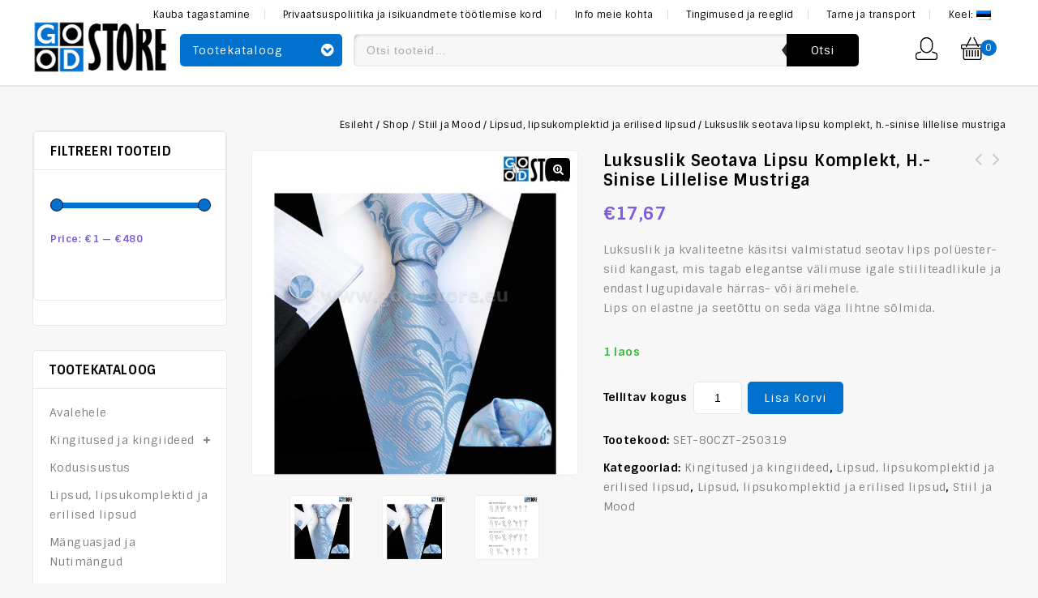

--- FILE ---
content_type: text/html; charset=UTF-8
request_url: https://goodstore.eu/shop/luksuslik-seotava-lipsu-komplekt-sinise-lillelise-mustriga/
body_size: 23288
content:

<!DOCTYPE html>
<html dir="ltr" lang="et" prefix="og: https://ogp.me/ns#">
<head>
<meta charset="UTF-8">
<meta name="viewport" content="width=device-width,initial-scale=1">
<link rel="profile" href="http://gmpg.org/xfn/11"/>
<link rel="pingback" href="https://goodstore.eu/xmlrpc.php"/>
 <title>Luksuslik seotava lipsu komplekt, h.-sinise lillelise mustriga - Lipsud, Mudelautod, Kingitused</title>
<!-- [if lt IE 9]>
		<![endif]-->

		<!-- All in One SEO 4.9.3 - aioseo.com -->
	<meta name="description" content="Luksuslik ja kvaliteetne käsitsi valmistatud seotav lips polüester-siid kangast, mis tagab elegantse välimuse igale stiiliteadlikule ja endast lugupidavale härras- või ärimehele.Lips on elastne ja seetõttu on seda väga lihtne sõlmida." />
	<meta name="robots" content="max-image-preview:large" />
	<link rel="canonical" href="https://goodstore.eu/shop/luksuslik-seotava-lipsu-komplekt-sinise-lillelise-mustriga/" />
	<meta name="generator" content="All in One SEO (AIOSEO) 4.9.3" />
		<meta property="og:locale" content="et_EE" />
		<meta property="og:site_name" content="Lipsud, Mudelautod, Kingitused - goodstore.eu" />
		<meta property="og:type" content="article" />
		<meta property="og:title" content="Luksuslik seotava lipsu komplekt, h.-sinise lillelise mustriga - Lipsud, Mudelautod, Kingitused" />
		<meta property="og:description" content="Luksuslik ja kvaliteetne käsitsi valmistatud seotav lips polüester-siid kangast, mis tagab elegantse välimuse igale stiiliteadlikule ja endast lugupidavale härras- või ärimehele.Lips on elastne ja seetõttu on seda väga lihtne sõlmida." />
		<meta property="og:url" content="https://goodstore.eu/shop/luksuslik-seotava-lipsu-komplekt-sinise-lillelise-mustriga/" />
		<meta property="article:published_time" content="2019-03-25T09:08:45+00:00" />
		<meta property="article:modified_time" content="2022-12-10T18:56:38+00:00" />
		<meta name="twitter:card" content="summary_large_image" />
		<meta name="twitter:title" content="Luksuslik seotava lipsu komplekt, h.-sinise lillelise mustriga - Lipsud, Mudelautod, Kingitused" />
		<meta name="twitter:description" content="Luksuslik ja kvaliteetne käsitsi valmistatud seotav lips polüester-siid kangast, mis tagab elegantse välimuse igale stiiliteadlikule ja endast lugupidavale härras- või ärimehele.Lips on elastne ja seetõttu on seda väga lihtne sõlmida." />
		<script type="application/ld+json" class="aioseo-schema">
			{"@context":"https:\/\/schema.org","@graph":[{"@type":"BreadcrumbList","@id":"https:\/\/goodstore.eu\/shop\/luksuslik-seotava-lipsu-komplekt-sinise-lillelise-mustriga\/#breadcrumblist","itemListElement":[{"@type":"ListItem","@id":"https:\/\/goodstore.eu#listItem","position":1,"name":"Home","item":"https:\/\/goodstore.eu","nextItem":{"@type":"ListItem","@id":"https:\/\/goodstore.eu\/shop\/#listItem","name":"Shop"}},{"@type":"ListItem","@id":"https:\/\/goodstore.eu\/shop\/#listItem","position":2,"name":"Shop","item":"https:\/\/goodstore.eu\/shop\/","nextItem":{"@type":"ListItem","@id":"https:\/\/goodstore.eu\/product-category\/stiil-ja-mood\/#listItem","name":"Stiil ja Mood"},"previousItem":{"@type":"ListItem","@id":"https:\/\/goodstore.eu#listItem","name":"Home"}},{"@type":"ListItem","@id":"https:\/\/goodstore.eu\/product-category\/stiil-ja-mood\/#listItem","position":3,"name":"Stiil ja Mood","item":"https:\/\/goodstore.eu\/product-category\/stiil-ja-mood\/","nextItem":{"@type":"ListItem","@id":"https:\/\/goodstore.eu\/product-category\/stiil-ja-mood\/lipsud-lipsukomplektid-ja-erilised-lipsud\/#listItem","name":"Lipsud, lipsukomplektid ja erilised lipsud"},"previousItem":{"@type":"ListItem","@id":"https:\/\/goodstore.eu\/shop\/#listItem","name":"Shop"}},{"@type":"ListItem","@id":"https:\/\/goodstore.eu\/product-category\/stiil-ja-mood\/lipsud-lipsukomplektid-ja-erilised-lipsud\/#listItem","position":4,"name":"Lipsud, lipsukomplektid ja erilised lipsud","item":"https:\/\/goodstore.eu\/product-category\/stiil-ja-mood\/lipsud-lipsukomplektid-ja-erilised-lipsud\/","nextItem":{"@type":"ListItem","@id":"https:\/\/goodstore.eu\/shop\/luksuslik-seotava-lipsu-komplekt-sinise-lillelise-mustriga\/#listItem","name":"Luksuslik seotava lipsu komplekt, h.-sinise lillelise mustriga"},"previousItem":{"@type":"ListItem","@id":"https:\/\/goodstore.eu\/product-category\/stiil-ja-mood\/#listItem","name":"Stiil ja Mood"}},{"@type":"ListItem","@id":"https:\/\/goodstore.eu\/shop\/luksuslik-seotava-lipsu-komplekt-sinise-lillelise-mustriga\/#listItem","position":5,"name":"Luksuslik seotava lipsu komplekt, h.-sinise lillelise mustriga","previousItem":{"@type":"ListItem","@id":"https:\/\/goodstore.eu\/product-category\/stiil-ja-mood\/lipsud-lipsukomplektid-ja-erilised-lipsud\/#listItem","name":"Lipsud, lipsukomplektid ja erilised lipsud"}}]},{"@type":"ItemPage","@id":"https:\/\/goodstore.eu\/shop\/luksuslik-seotava-lipsu-komplekt-sinise-lillelise-mustriga\/#itempage","url":"https:\/\/goodstore.eu\/shop\/luksuslik-seotava-lipsu-komplekt-sinise-lillelise-mustriga\/","name":"Luksuslik seotava lipsu komplekt, h.-sinise lillelise mustriga - Lipsud, Mudelautod, Kingitused","description":"Luksuslik ja kvaliteetne k\u00e4sitsi valmistatud seotav lips pol\u00fcester-siid kangast, mis tagab elegantse v\u00e4limuse igale stiiliteadlikule ja endast lugupidavale h\u00e4rras- v\u00f5i \u00e4rimehele.Lips on elastne ja seet\u00f5ttu on seda v\u00e4ga lihtne s\u00f5lmida.","inLanguage":"et","isPartOf":{"@id":"https:\/\/goodstore.eu\/#website"},"breadcrumb":{"@id":"https:\/\/goodstore.eu\/shop\/luksuslik-seotava-lipsu-komplekt-sinise-lillelise-mustriga\/#breadcrumblist"},"image":{"@type":"ImageObject","url":"https:\/\/goodstore.eu\/wp-content\/uploads\/2019\/03\/2799-Luksuslik-seotava-lipsu-komplekt-h.-sinise-lillelise-mustriga.jpg","@id":"https:\/\/goodstore.eu\/shop\/luksuslik-seotava-lipsu-komplekt-sinise-lillelise-mustriga\/#mainImage","width":1719,"height":1716,"caption":"Luksuslik seotava lipsu komplekt, h.-sinise lillelise mustriga"},"primaryImageOfPage":{"@id":"https:\/\/goodstore.eu\/shop\/luksuslik-seotava-lipsu-komplekt-sinise-lillelise-mustriga\/#mainImage"},"datePublished":"2019-03-25T09:08:45+00:00","dateModified":"2022-12-10T18:56:38+00:00"},{"@type":"Organization","@id":"https:\/\/goodstore.eu\/#organization","name":"Goodstore","description":"goodstore.eu","url":"https:\/\/goodstore.eu\/"},{"@type":"WebSite","@id":"https:\/\/goodstore.eu\/#website","url":"https:\/\/goodstore.eu\/","name":"Goodstore","description":"goodstore.eu","inLanguage":"et","publisher":{"@id":"https:\/\/goodstore.eu\/#organization"}}]}
		</script>
		<!-- All in One SEO -->

<link rel='dns-prefetch' href='//www.googletagmanager.com' />
<link rel='dns-prefetch' href='//fonts.googleapis.com' />
<link rel="alternate" type="application/rss+xml" title="Lipsud, Mudelautod, Kingitused &raquo; RSS" href="https://goodstore.eu/feed/" />
<link rel="alternate" type="application/rss+xml" title="Lipsud, Mudelautod, Kingitused &raquo; Kommentaaride RSS" href="https://goodstore.eu/comments/feed/" />
<link rel="alternate" type="application/rss+xml" title="Lipsud, Mudelautod, Kingitused &raquo; Luksuslik seotava lipsu komplekt, h.-sinise lillelise mustriga Kommentaaride RSS" href="https://goodstore.eu/shop/luksuslik-seotava-lipsu-komplekt-sinise-lillelise-mustriga/feed/" />
		<!-- This site uses the Google Analytics by MonsterInsights plugin v9.11.1 - Using Analytics tracking - https://www.monsterinsights.com/ -->
							<script src="//www.googletagmanager.com/gtag/js?id=G-HYQ7BT14R8"  data-cfasync="false" data-wpfc-render="false" async></script>
			<script data-cfasync="false" data-wpfc-render="false">
				var mi_version = '9.11.1';
				var mi_track_user = true;
				var mi_no_track_reason = '';
								var MonsterInsightsDefaultLocations = {"page_location":"https:\/\/goodstore.eu\/shop\/luksuslik-seotava-lipsu-komplekt-sinise-lillelise-mustriga\/"};
								if ( typeof MonsterInsightsPrivacyGuardFilter === 'function' ) {
					var MonsterInsightsLocations = (typeof MonsterInsightsExcludeQuery === 'object') ? MonsterInsightsPrivacyGuardFilter( MonsterInsightsExcludeQuery ) : MonsterInsightsPrivacyGuardFilter( MonsterInsightsDefaultLocations );
				} else {
					var MonsterInsightsLocations = (typeof MonsterInsightsExcludeQuery === 'object') ? MonsterInsightsExcludeQuery : MonsterInsightsDefaultLocations;
				}

								var disableStrs = [
										'ga-disable-G-HYQ7BT14R8',
									];

				/* Function to detect opted out users */
				function __gtagTrackerIsOptedOut() {
					for (var index = 0; index < disableStrs.length; index++) {
						if (document.cookie.indexOf(disableStrs[index] + '=true') > -1) {
							return true;
						}
					}

					return false;
				}

				/* Disable tracking if the opt-out cookie exists. */
				if (__gtagTrackerIsOptedOut()) {
					for (var index = 0; index < disableStrs.length; index++) {
						window[disableStrs[index]] = true;
					}
				}

				/* Opt-out function */
				function __gtagTrackerOptout() {
					for (var index = 0; index < disableStrs.length; index++) {
						document.cookie = disableStrs[index] + '=true; expires=Thu, 31 Dec 2099 23:59:59 UTC; path=/';
						window[disableStrs[index]] = true;
					}
				}

				if ('undefined' === typeof gaOptout) {
					function gaOptout() {
						__gtagTrackerOptout();
					}
				}
								window.dataLayer = window.dataLayer || [];

				window.MonsterInsightsDualTracker = {
					helpers: {},
					trackers: {},
				};
				if (mi_track_user) {
					function __gtagDataLayer() {
						dataLayer.push(arguments);
					}

					function __gtagTracker(type, name, parameters) {
						if (!parameters) {
							parameters = {};
						}

						if (parameters.send_to) {
							__gtagDataLayer.apply(null, arguments);
							return;
						}

						if (type === 'event') {
														parameters.send_to = monsterinsights_frontend.v4_id;
							var hookName = name;
							if (typeof parameters['event_category'] !== 'undefined') {
								hookName = parameters['event_category'] + ':' + name;
							}

							if (typeof MonsterInsightsDualTracker.trackers[hookName] !== 'undefined') {
								MonsterInsightsDualTracker.trackers[hookName](parameters);
							} else {
								__gtagDataLayer('event', name, parameters);
							}
							
						} else {
							__gtagDataLayer.apply(null, arguments);
						}
					}

					__gtagTracker('js', new Date());
					__gtagTracker('set', {
						'developer_id.dZGIzZG': true,
											});
					if ( MonsterInsightsLocations.page_location ) {
						__gtagTracker('set', MonsterInsightsLocations);
					}
										__gtagTracker('config', 'G-HYQ7BT14R8', {"forceSSL":"true","link_attribution":"true"} );
										window.gtag = __gtagTracker;										(function () {
						/* https://developers.google.com/analytics/devguides/collection/analyticsjs/ */
						/* ga and __gaTracker compatibility shim. */
						var noopfn = function () {
							return null;
						};
						var newtracker = function () {
							return new Tracker();
						};
						var Tracker = function () {
							return null;
						};
						var p = Tracker.prototype;
						p.get = noopfn;
						p.set = noopfn;
						p.send = function () {
							var args = Array.prototype.slice.call(arguments);
							args.unshift('send');
							__gaTracker.apply(null, args);
						};
						var __gaTracker = function () {
							var len = arguments.length;
							if (len === 0) {
								return;
							}
							var f = arguments[len - 1];
							if (typeof f !== 'object' || f === null || typeof f.hitCallback !== 'function') {
								if ('send' === arguments[0]) {
									var hitConverted, hitObject = false, action;
									if ('event' === arguments[1]) {
										if ('undefined' !== typeof arguments[3]) {
											hitObject = {
												'eventAction': arguments[3],
												'eventCategory': arguments[2],
												'eventLabel': arguments[4],
												'value': arguments[5] ? arguments[5] : 1,
											}
										}
									}
									if ('pageview' === arguments[1]) {
										if ('undefined' !== typeof arguments[2]) {
											hitObject = {
												'eventAction': 'page_view',
												'page_path': arguments[2],
											}
										}
									}
									if (typeof arguments[2] === 'object') {
										hitObject = arguments[2];
									}
									if (typeof arguments[5] === 'object') {
										Object.assign(hitObject, arguments[5]);
									}
									if ('undefined' !== typeof arguments[1].hitType) {
										hitObject = arguments[1];
										if ('pageview' === hitObject.hitType) {
											hitObject.eventAction = 'page_view';
										}
									}
									if (hitObject) {
										action = 'timing' === arguments[1].hitType ? 'timing_complete' : hitObject.eventAction;
										hitConverted = mapArgs(hitObject);
										__gtagTracker('event', action, hitConverted);
									}
								}
								return;
							}

							function mapArgs(args) {
								var arg, hit = {};
								var gaMap = {
									'eventCategory': 'event_category',
									'eventAction': 'event_action',
									'eventLabel': 'event_label',
									'eventValue': 'event_value',
									'nonInteraction': 'non_interaction',
									'timingCategory': 'event_category',
									'timingVar': 'name',
									'timingValue': 'value',
									'timingLabel': 'event_label',
									'page': 'page_path',
									'location': 'page_location',
									'title': 'page_title',
									'referrer' : 'page_referrer',
								};
								for (arg in args) {
																		if (!(!args.hasOwnProperty(arg) || !gaMap.hasOwnProperty(arg))) {
										hit[gaMap[arg]] = args[arg];
									} else {
										hit[arg] = args[arg];
									}
								}
								return hit;
							}

							try {
								f.hitCallback();
							} catch (ex) {
							}
						};
						__gaTracker.create = newtracker;
						__gaTracker.getByName = newtracker;
						__gaTracker.getAll = function () {
							return [];
						};
						__gaTracker.remove = noopfn;
						__gaTracker.loaded = true;
						window['__gaTracker'] = __gaTracker;
					})();
									} else {
										console.log("");
					(function () {
						function __gtagTracker() {
							return null;
						}

						window['__gtagTracker'] = __gtagTracker;
						window['gtag'] = __gtagTracker;
					})();
									}
			</script>
							<!-- / Google Analytics by MonsterInsights -->
		<script>
/* <![CDATA[ */
window._wpemojiSettings = {"baseUrl":"https:\/\/s.w.org\/images\/core\/emoji\/15.0.3\/72x72\/","ext":".png","svgUrl":"https:\/\/s.w.org\/images\/core\/emoji\/15.0.3\/svg\/","svgExt":".svg","source":{"concatemoji":"https:\/\/goodstore.eu\/wp-includes\/js\/wp-emoji-release.min.js?ver=6.6.4"}};
/*! This file is auto-generated */
!function(i,n){var o,s,e;function c(e){try{var t={supportTests:e,timestamp:(new Date).valueOf()};sessionStorage.setItem(o,JSON.stringify(t))}catch(e){}}function p(e,t,n){e.clearRect(0,0,e.canvas.width,e.canvas.height),e.fillText(t,0,0);var t=new Uint32Array(e.getImageData(0,0,e.canvas.width,e.canvas.height).data),r=(e.clearRect(0,0,e.canvas.width,e.canvas.height),e.fillText(n,0,0),new Uint32Array(e.getImageData(0,0,e.canvas.width,e.canvas.height).data));return t.every(function(e,t){return e===r[t]})}function u(e,t,n){switch(t){case"flag":return n(e,"\ud83c\udff3\ufe0f\u200d\u26a7\ufe0f","\ud83c\udff3\ufe0f\u200b\u26a7\ufe0f")?!1:!n(e,"\ud83c\uddfa\ud83c\uddf3","\ud83c\uddfa\u200b\ud83c\uddf3")&&!n(e,"\ud83c\udff4\udb40\udc67\udb40\udc62\udb40\udc65\udb40\udc6e\udb40\udc67\udb40\udc7f","\ud83c\udff4\u200b\udb40\udc67\u200b\udb40\udc62\u200b\udb40\udc65\u200b\udb40\udc6e\u200b\udb40\udc67\u200b\udb40\udc7f");case"emoji":return!n(e,"\ud83d\udc26\u200d\u2b1b","\ud83d\udc26\u200b\u2b1b")}return!1}function f(e,t,n){var r="undefined"!=typeof WorkerGlobalScope&&self instanceof WorkerGlobalScope?new OffscreenCanvas(300,150):i.createElement("canvas"),a=r.getContext("2d",{willReadFrequently:!0}),o=(a.textBaseline="top",a.font="600 32px Arial",{});return e.forEach(function(e){o[e]=t(a,e,n)}),o}function t(e){var t=i.createElement("script");t.src=e,t.defer=!0,i.head.appendChild(t)}"undefined"!=typeof Promise&&(o="wpEmojiSettingsSupports",s=["flag","emoji"],n.supports={everything:!0,everythingExceptFlag:!0},e=new Promise(function(e){i.addEventListener("DOMContentLoaded",e,{once:!0})}),new Promise(function(t){var n=function(){try{var e=JSON.parse(sessionStorage.getItem(o));if("object"==typeof e&&"number"==typeof e.timestamp&&(new Date).valueOf()<e.timestamp+604800&&"object"==typeof e.supportTests)return e.supportTests}catch(e){}return null}();if(!n){if("undefined"!=typeof Worker&&"undefined"!=typeof OffscreenCanvas&&"undefined"!=typeof URL&&URL.createObjectURL&&"undefined"!=typeof Blob)try{var e="postMessage("+f.toString()+"("+[JSON.stringify(s),u.toString(),p.toString()].join(",")+"));",r=new Blob([e],{type:"text/javascript"}),a=new Worker(URL.createObjectURL(r),{name:"wpTestEmojiSupports"});return void(a.onmessage=function(e){c(n=e.data),a.terminate(),t(n)})}catch(e){}c(n=f(s,u,p))}t(n)}).then(function(e){for(var t in e)n.supports[t]=e[t],n.supports.everything=n.supports.everything&&n.supports[t],"flag"!==t&&(n.supports.everythingExceptFlag=n.supports.everythingExceptFlag&&n.supports[t]);n.supports.everythingExceptFlag=n.supports.everythingExceptFlag&&!n.supports.flag,n.DOMReady=!1,n.readyCallback=function(){n.DOMReady=!0}}).then(function(){return e}).then(function(){var e;n.supports.everything||(n.readyCallback(),(e=n.source||{}).concatemoji?t(e.concatemoji):e.wpemoji&&e.twemoji&&(t(e.twemoji),t(e.wpemoji)))}))}((window,document),window._wpemojiSettings);
/* ]]> */
</script>
<link rel='stylesheet' id='google_fonts-css' href='https://fonts.googleapis.com/css?family=Sintony%3A400%2C700&#038;ver=1.0.0#038;subset=latin%2Clatin-ext' media='all' />
<link rel='stylesheet' id='tmpmela_isotope-css' href='https://goodstore.eu/wp-content/themes/edigit/css/isotop-port.css?ver=6.6.4' media='all' />
<link rel='stylesheet' id='tmpmela_custom-css' href='https://goodstore.eu/wp-content/themes/edigit/css/megnor/custom.css?ver=6.6.4' media='all' />
<link rel='stylesheet' id='owl.carousel-css' href='https://goodstore.eu/wp-content/themes/edigit/css/megnor/owl.carousel.css?ver=6.6.4' media='all' />
<link rel='stylesheet' id='owl.transitions-css' href='https://goodstore.eu/wp-content/themes/edigit/css/megnor/owl.transitions.css?ver=6.6.4' media='all' />
<link rel='stylesheet' id='shadowbox-css' href='https://goodstore.eu/wp-content/themes/edigit/css/megnor/shadowbox.css?ver=6.6.4' media='all' />
<link rel='stylesheet' id='tmpmela_shortcode_style-css' href='https://goodstore.eu/wp-content/themes/edigit/css/megnor/shortcode_style.css?ver=6.6.4' media='all' />
<link rel='stylesheet' id='animate_min-css' href='https://goodstore.eu/wp-content/themes/edigit/css/megnor/animate.min.css?ver=6.6.4' media='all' />
<link rel='stylesheet' id='tmpmela-block-style-css' href='https://goodstore.eu/wp-content/themes/edigit/css/megnor/blocks.css?ver=6.6.4' media='all' />
<link rel='stylesheet' id='tmpmela_woocommerce_css-css' href='https://goodstore.eu/wp-content/themes/edigit/css/megnor/woocommerce.css?ver=6.6.4' media='all' />
<style id='wp-emoji-styles-inline-css'>

	img.wp-smiley, img.emoji {
		display: inline !important;
		border: none !important;
		box-shadow: none !important;
		height: 1em !important;
		width: 1em !important;
		margin: 0 0.07em !important;
		vertical-align: -0.1em !important;
		background: none !important;
		padding: 0 !important;
	}
</style>
<link rel='stylesheet' id='aioseo/css/src/vue/standalone/blocks/table-of-contents/global.scss-css' href='https://goodstore.eu/wp-content/plugins/all-in-one-seo-pack/dist/Lite/assets/css/table-of-contents/global.e90f6d47.css?ver=4.9.3' media='all' />
<link rel='stylesheet' id='contact-form-7-css' href='https://goodstore.eu/wp-content/plugins/contact-form-7/includes/css/styles.css?ver=6.0.6' media='all' />
<link rel='stylesheet' id='woof-css' href='https://goodstore.eu/wp-content/plugins/woocommerce-products-filter/css/front.css?ver=2.2.4.2' media='all' />
<link rel='stylesheet' id='chosen-drop-down-css' href='https://goodstore.eu/wp-content/plugins/woocommerce-products-filter/js/chosen/chosen.min.css?ver=2.2.4.2' media='all' />
<link rel='stylesheet' id='plainoverlay-css' href='https://goodstore.eu/wp-content/plugins/woocommerce-products-filter/css/plainoverlay.css?ver=2.2.4.2' media='all' />
<link rel='stylesheet' id='woof_color_html_items-css' href='https://goodstore.eu/wp-content/plugins/woocommerce-products-filter/ext/color/css/html_types/color.css?ver=2.2.4.2' media='all' />
<link rel='stylesheet' id='woof_label_html_items-css' href='https://goodstore.eu/wp-content/plugins/woocommerce-products-filter/ext/label/css/html_types/label.css?ver=2.2.4.2' media='all' />
<link rel='stylesheet' id='photoswipe-css' href='https://goodstore.eu/wp-content/plugins/woocommerce/assets/css/photoswipe/photoswipe.min.css?ver=9.8.6' media='all' />
<link rel='stylesheet' id='photoswipe-default-skin-css' href='https://goodstore.eu/wp-content/plugins/woocommerce/assets/css/photoswipe/default-skin/default-skin.min.css?ver=9.8.6' media='all' />
<style id='woocommerce-inline-inline-css'>
.woocommerce form .form-row .required { visibility: visible; }
</style>
<link rel='stylesheet' id='brands-styles-css' href='https://goodstore.eu/wp-content/plugins/woocommerce/assets/css/brands.css?ver=9.8.6' media='all' />
<link rel='stylesheet' id='tmpmela-fonts-css' href='//fonts.googleapis.com/css?family=Source+Sans+Pro%3A300%2C400%2C700%2C300italic%2C400italic%2C700italic%7CBitter%3A400%2C700&#038;subset=latin%2Clatin-ext' media='all' />
<link rel='stylesheet' id='font-awesome-css' href='https://goodstore.eu/wp-content/themes/edigit/fonts/css/font-awesome.css?ver=4.7.0' media='all' />
<link rel='stylesheet' id='tmpmela-style-css' href='https://goodstore.eu/wp-content/themes/edigit/style.css?ver=1.0' media='all' />
<script src="https://goodstore.eu/wp-content/plugins/google-analytics-for-wordpress/assets/js/frontend-gtag.min.js?ver=9.11.1" id="monsterinsights-frontend-script-js" async="async" data-wp-strategy="async"></script>
<script data-cfasync="false" data-wpfc-render="false" id='monsterinsights-frontend-script-js-extra'>/* <![CDATA[ */
var monsterinsights_frontend = {"js_events_tracking":"true","download_extensions":"doc,pdf,ppt,zip,xls,docx,pptx,xlsx","inbound_paths":"[{\"path\":\"\\\/go\\\/\",\"label\":\"affiliate\"},{\"path\":\"\\\/recommend\\\/\",\"label\":\"affiliate\"}]","home_url":"https:\/\/goodstore.eu","hash_tracking":"false","v4_id":"G-HYQ7BT14R8"};/* ]]> */
</script>
<script src="https://goodstore.eu/wp-includes/js/jquery/jquery.min.js?ver=3.7.1" id="jquery-core-js"></script>
<script src="https://goodstore.eu/wp-includes/js/jquery/jquery-migrate.min.js?ver=3.4.1" id="jquery-migrate-js"></script>
<script src="https://goodstore.eu/wp-content/plugins/woocommerce/assets/js/jquery-blockui/jquery.blockUI.min.js?ver=2.7.0-wc.9.8.6" id="jquery-blockui-js" data-wp-strategy="defer"></script>
<script id="wc-add-to-cart-js-extra">
/* <![CDATA[ */
var wc_add_to_cart_params = {"ajax_url":"\/wp-admin\/admin-ajax.php","wc_ajax_url":"\/?wc-ajax=%%endpoint%%","i18n_view_cart":"Vaata ostukorvi","cart_url":"https:\/\/goodstore.eu\/cart\/","is_cart":"","cart_redirect_after_add":"no"};
/* ]]> */
</script>
<script src="https://goodstore.eu/wp-content/plugins/woocommerce/assets/js/frontend/add-to-cart.min.js?ver=9.8.6" id="wc-add-to-cart-js" data-wp-strategy="defer"></script>
<script src="https://goodstore.eu/wp-content/plugins/woocommerce/assets/js/zoom/jquery.zoom.min.js?ver=1.7.21-wc.9.8.6" id="zoom-js" defer="defer" data-wp-strategy="defer"></script>
<script src="https://goodstore.eu/wp-content/plugins/woocommerce/assets/js/flexslider/jquery.flexslider.min.js?ver=2.7.2-wc.9.8.6" id="flexslider-js" defer="defer" data-wp-strategy="defer"></script>
<script src="https://goodstore.eu/wp-content/plugins/woocommerce/assets/js/photoswipe/photoswipe.min.js?ver=4.1.1-wc.9.8.6" id="photoswipe-js" defer="defer" data-wp-strategy="defer"></script>
<script src="https://goodstore.eu/wp-content/plugins/woocommerce/assets/js/photoswipe/photoswipe-ui-default.min.js?ver=4.1.1-wc.9.8.6" id="photoswipe-ui-default-js" defer="defer" data-wp-strategy="defer"></script>
<script id="wc-single-product-js-extra">
/* <![CDATA[ */
var wc_single_product_params = {"i18n_required_rating_text":"Palun vali hinnang","i18n_rating_options":["1 of 5 stars","2 of 5 stars","3 of 5 stars","4 of 5 stars","5 of 5 stars"],"i18n_product_gallery_trigger_text":"View full-screen image gallery","review_rating_required":"yes","flexslider":{"rtl":false,"animation":"slide","smoothHeight":true,"directionNav":false,"controlNav":"thumbnails","slideshow":false,"animationSpeed":500,"animationLoop":false,"allowOneSlide":false},"zoom_enabled":"1","zoom_options":[],"photoswipe_enabled":"1","photoswipe_options":{"shareEl":false,"closeOnScroll":false,"history":false,"hideAnimationDuration":0,"showAnimationDuration":0},"flexslider_enabled":"1"};
/* ]]> */
</script>
<script src="https://goodstore.eu/wp-content/plugins/woocommerce/assets/js/frontend/single-product.min.js?ver=9.8.6" id="wc-single-product-js" defer="defer" data-wp-strategy="defer"></script>
<script src="https://goodstore.eu/wp-content/plugins/woocommerce/assets/js/js-cookie/js.cookie.min.js?ver=2.1.4-wc.9.8.6" id="js-cookie-js" defer="defer" data-wp-strategy="defer"></script>
<script id="woocommerce-js-extra">
/* <![CDATA[ */
var woocommerce_params = {"ajax_url":"\/wp-admin\/admin-ajax.php","wc_ajax_url":"\/?wc-ajax=%%endpoint%%","i18n_password_show":"Show password","i18n_password_hide":"Hide password"};
/* ]]> */
</script>
<script src="https://goodstore.eu/wp-content/plugins/woocommerce/assets/js/frontend/woocommerce.min.js?ver=9.8.6" id="woocommerce-js" defer="defer" data-wp-strategy="defer"></script>
<script src="https://goodstore.eu/wp-content/plugins/js_composer/assets/js/vendors/woocommerce-add-to-cart.js?ver=7.9" id="vc_woocommerce-add-to-cart-js-js"></script>
<script src="https://goodstore.eu/wp-content/themes/edigit/js/megnor/jquery.jqtransform.js?ver=6.6.4" id="jqtransform-js"></script>
<script src="https://goodstore.eu/wp-content/themes/edigit/js/megnor/jquery.jqtransform.script.js?ver=6.6.4" id="jqtransform_script-js"></script>
<script src="https://goodstore.eu/wp-content/themes/edigit/js/megnor/jquery.custom.min.js?ver=6.6.4" id="tmpmela-custom_script-js"></script>
<script src="https://goodstore.eu/wp-content/themes/edigit/js/megnor/megnor.min.js?ver=6.6.4" id="tmpmela-megnor-js"></script>
<script src="https://goodstore.eu/wp-content/themes/edigit/js/megnor/carousel.min.js?ver=6.6.4" id="carousel-js"></script>
<script src="https://goodstore.eu/wp-content/themes/edigit/js/megnor/jquery.easypiechart.min.js?ver=6.6.4" id="easypiechart-js"></script>
<script src="https://goodstore.eu/wp-content/themes/edigit/js/megnor/custom.js?ver=6.6.4" id="tmpmela-custom-js"></script>
<script src="https://goodstore.eu/wp-content/themes/edigit/js/megnor/owl.carousel.min.js?ver=6.6.4" id="owlcarousel-js"></script>
<script src="https://goodstore.eu/wp-content/themes/edigit/js/megnor/jquery.formalize.min.js?ver=6.6.4" id="formalize-js"></script>
<script src="https://goodstore.eu/wp-content/themes/edigit/js/megnor/respond.min.js?ver=6.6.4" id="respond-js"></script>
<script src="https://goodstore.eu/wp-content/themes/edigit/js/megnor/jquery.validate.js?ver=6.6.4" id="validate-js"></script>
<script src="https://goodstore.eu/wp-content/themes/edigit/js/megnor/shadowbox.js?ver=6.6.4" id="shadowbox-js"></script>
<script src="https://goodstore.eu/wp-content/themes/edigit/js/megnor/waypoints.min.js?ver=6.6.4" id="waypoints-js"></script>
<script src="https://goodstore.eu/wp-content/themes/edigit/js/megnor/jquery.megamenu.js?ver=6.6.4" id="megamenu-js"></script>
<script src="https://goodstore.eu/wp-content/themes/edigit/js/megnor/easyResponsiveTabs.js?ver=6.6.4" id="easyResponsiveTabs-js"></script>
<script src="https://goodstore.eu/wp-content/themes/edigit/js/megnor/jquery.treeview.js?ver=6.6.4" id="jtree_min-js"></script>
<script src="https://goodstore.eu/wp-content/themes/edigit/js/megnor/jquery.jscroll.min.js?ver=6.6.4" id="scroll-min-js"></script>
<script src="https://goodstore.eu/wp-content/themes/edigit/js/megnor/countUp.js?ver=6.6.4" id="countUp-js"></script>
<script src="https://goodstore.eu/wp-content/themes/edigit/js/megnor/jquery.bxslider.js?ver=6.6.4" id="bxslider-js"></script>
<script src="https://goodstore.eu/wp-content/themes/edigit/js/megnor/doubletaptogo.js?ver=6.6.4" id="doubletaptogo-js"></script>
<script src="https://goodstore.eu/wp-content/themes/edigit/js/megnor/jquery.countdown.min.js?ver=6.6.4" id="countdown_min-js"></script>
<script src="https://goodstore.eu/wp-content/themes/edigit/js/html5.js?ver=6.6.4" id="tmpmela-html5-js"></script>
<script id="phpvariable-js-extra">
/* <![CDATA[ */
var php_var = {"tmpmela_loadmore":"","tmpmela_pagination":"","tmpmela_nomore":""};
/* ]]> */
</script>
<script src="https://goodstore.eu/wp-content/themes/edigit/js/megnor/megnorloadmore.js?ver=6.6.4" id="phpvariable-js"></script>
<script></script><link rel="https://api.w.org/" href="https://goodstore.eu/wp-json/" /><link rel="alternate" title="JSON" type="application/json" href="https://goodstore.eu/wp-json/wp/v2/product/1829" /><link rel="EditURI" type="application/rsd+xml" title="RSD" href="https://goodstore.eu/xmlrpc.php?rsd" />
<meta name="generator" content="WordPress 6.6.4" />
<meta name="generator" content="WooCommerce 9.8.6" />
<link rel='shortlink' href='https://goodstore.eu/?p=1829' />
<link rel="alternate" title="oEmbed (JSON)" type="application/json+oembed" href="https://goodstore.eu/wp-json/oembed/1.0/embed?url=https%3A%2F%2Fgoodstore.eu%2Fshop%2Fluksuslik-seotava-lipsu-komplekt-sinise-lillelise-mustriga%2F" />
<link rel="alternate" title="oEmbed (XML)" type="text/xml+oembed" href="https://goodstore.eu/wp-json/oembed/1.0/embed?url=https%3A%2F%2Fgoodstore.eu%2Fshop%2Fluksuslik-seotava-lipsu-komplekt-sinise-lillelise-mustriga%2F&#038;format=xml" />
<style>
.qtranxs_flag_et {background-image: url(https://goodstore.eu/wp-content/plugins/qtranslate-x/flags/ee.png); background-repeat: no-repeat;}
.qtranxs_flag_en {background-image: url(https://goodstore.eu/wp-content/plugins/qtranslate-x/flags/gb.png); background-repeat: no-repeat;}
</style>
<link hreflang="et" href="https://goodstore.eu/et/shop/luksuslik-seotava-lipsu-komplekt-sinise-lillelise-mustriga/" rel="alternate" />
<link hreflang="en" href="https://goodstore.eu/en/shop/luksuslik-seotava-lipsu-komplekt-sinise-lillelise-mustriga/" rel="alternate" />
<link hreflang="x-default" href="https://goodstore.eu/shop/luksuslik-seotava-lipsu-komplekt-sinise-lillelise-mustriga/" rel="alternate" />
<meta name="generator" content="qTranslate-X 3.4.6.8" />
<meta name="generator" content="/www/apache/domains/www.goodstore.eu/htdocs/wp-content/themes/edigit/style.css - " /><link rel="shortcut icon" type="image/png" href="https://goodstore.eu/wp-content/themes/edigit/templatemela/favicon.ico" /><style>
		h1 {	
		font-family:'Sintony', Arial, Helvetica, sans-serif;
	}	
			h1 {	
		color:#000000;	
	}	
			h2 {	
		font-family:'Sintony', Arial, Helvetica, sans-serif;
	}	
			h2 {	
		color:#000000;	
	}	
			h3 {	
		font-family:'Sintony', Arial, Helvetica, sans-serif;
	}	
			h3 { color:#000000;}
			h4 {	
		font-family:'Sintony', Arial, Helvetica, sans-serif;
	}	
		
		h4 {	
		color:#000000;	
	}	
			h5 {	
		font-family:'Sintony', Arial, Helvetica, sans-serif;
	}	
			h5 {	
		color:#000000;	
	}	
			h6 {	
		font-family:'Sintony', Arial, Helvetica, sans-serif;
	}	
		
		h6 {	
		color:#000000;	
	}	
			.home-service h3.widget-title {	
		font-family:'Sintony', Arial, Helvetica, sans-serif;
	}	
		.primary-sidebar a{
		color:#808080;
	}
	 .primary-sidebar a:hover ,.current-cat > a{
		color:#0072CE;
	}		
	a {
		color:#000000;
	}
	a:hover,
	.custom-testimonial .style-1 .testimonial-title a:hover,
	.cat_img_block:hover .category,.service-block a:hover,
	.header-category .product-categories .children li > a:hover,
	.cat-img-block a:hover,
	.woocommerce ul.products li.product a:hover .product-name,.woocommerce-page ul.products li.product:hover a:hover .product-name
	{
		color:#7e5cdd;
	}
		h3 {	
		font-family:'Sintony', Arial, Helvetica, sans-serif;	
	}	
			.site-header {	
		font-family:'Sintony', Arial, Helvetica, sans-serif;	
	}	
			
		.footer-top-bkg-img {
				background-image: url("https://nrtmedia.ee/saab/wp-content/themes/edigit/images/megnor/footer-bg.png");
		background-position:bottom right;
		background-repeat:no-repeat;
		background-attachment:scroll;
			}
	.home .site-footer {background-color:#F9F9F9 ;}
	.site-footer {background-color:#FFFFFF ;}
	.site-footer .widget-title{color:#000000; }
	.footer-middle a, .footer-middle{	color:#6F6F6F; }
	.footer-middle a:hover{color:#7E5CDD;}
	.footer-bottom {background-color:#000000 ;}
	.footer-bottom a, .footer-bottom{color:#BABABA;}
	.footer-bottom a:hover{color:#7E5CDD;}
	body {background-color:#F7F7F7 ;}
	body.home{
		background-color:#FFFFFF ;}
	.home .site-main {
				background-image: url("https://nrtmedia.ee/saab/wp-content/themes/edigit/images/megnor/body-bg.png");
		background-position:top left;
		background-repeat:no-repeat;
		background-attachment:scroll;
					
		color:#878787;
	} 
	.topbar-text{color:#676767; }
	.navigation-bar{background-color:rgba(255,255,255,1)}
	.mega-menu ul li a{color:#010101; }
	.mega-menu ul li a:hover,.mega-menu .current_page_item > a{color:#0072CE; }
	.mobile-menu{background-color:rgba(255,255,255,1)}
	.mobile-menu ul li a{color:#000000; }
	.mobile-menu ul li a:hover,.mobile-menu .current_page_item > a{color:#0072CE; }
	.site-header,.header-main {
		background-color:rgba(255,255,255,1);
			} 
		body {	
		font-family: 'Sintony', Arial, Helvetica, sans-serif;	
	}
.widget button, .widget input[type="button"], .widget input[type="reset"], .widget input[type="submit"], a.button, button, .contributor-posts-link, input[type="button"], input[type="reset"], input[type="submit"], .button_content_inner a, .woocommerce #content input.button, .woocommerce #respond input#submit, .woocommerce a.button, .woocommerce button.button, .woocommerce input.button, .woocommerce-page #content input.button, .woocommerce-page #respond input#submit, .woocommerce-page a.button, .woocommerce-page button.button, .woocommerce-page input.button, .woocommerce .wishlist_table td.product-add-to-cart a,.woocommerce .wc-proceed-to-checkout .checkout-button:hover,
.woocommerce-page input.button:hover,.woocommerce #content input.button.disabled,.woocommerce #content input.button:disabled,.woocommerce #respond input#submit.disabled,.woocommerce #respond input#submit:disabled,.woocommerce a.button.disabled,.woocommerce a.button:disabled,.woocommerce button.button.disabled,.woocommerce button.button:disabled,.woocommerce input.button.disabled,.woocommerce input.button:disabled,.woocommerce-page #content input.button.disabled,.woocommerce-page #content input.button:disabled,.woocommerce-page #respond input#submit.disabled,.woocommerce-page #respond input#submit:disabled,.woocommerce-page a.button.disabled,.woocommerce-page a.button:disabled,.woocommerce-page button.button.disabled,.woocommerce-page button.button:disabled,.woocommerce-page input.button.disabled,.woocommerce-page input.button:disabled,#primary .entry-summary .single_add_to_cart_button{
	background-color:rgba(255,255,255,1);
	color:#0072CE;
	border-color:#0072CE;
	 font-family:Sintony;
		font-family:'Sintony', Arial, Helvetica, sans-serif;
	}
.widget input[type="button"]:hover,.widget input[type="button"]:focus,.widget input[type="reset"]:hover,.widget input[type="reset"]:focus,.widget input[type="submit"]:hover,.widget input[type="submit"]:focus,a.button:hover,a.button:focus,button:hover,button:focus,.contributor-posts-link:hover,input[type="button"]:hover,input[type="button"]:focus,input[type="reset"]:hover,input[type="reset"]:focus,input[type="submit"]:hover,input[type="submit"]:focus,.calloutarea_button a.button:hover,.calloutarea_button a.button:focus,.button_content_inner a:hover,.button_content_inner a:focus,.woocommerce #content input.button:hover, .woocommerce #respond input#submit:hover, .woocommerce a.button:hover, .woocommerce button.button:hover, .woocommerce input.button:hover, .woocommerce-page #content input.button:hover, .woocommerce-page #respond input#submit:hover, .woocommerce-page a.button:hover, .woocommerce-page button.button:hover, .woocommerce #content table.cart .checkout-button:hover,#primary .entry-summary .single_add_to_cart_button:hover,.woocommerce .wc-proceed-to-checkout .checkout-button{
		background-color:rgba(0,114,206,1);
		color:#FFFFFF;
		border-color:#0072CE;
	}	
			
</style>
	<noscript><style>.woocommerce-product-gallery{ opacity: 1 !important; }</style></noscript>
	<meta name="generator" content="Powered by WPBakery Page Builder - drag and drop page builder for WordPress."/>
<meta name="generator" content="Powered by Slider Revolution 6.6.18 - responsive, Mobile-Friendly Slider Plugin for WordPress with comfortable drag and drop interface." />
<style></style><link rel="icon" href="https://goodstore.eu/wp-content/uploads/2022/11/cropped-Osta-ee-profiil-1-32x32.jpg" sizes="32x32" />
<link rel="icon" href="https://goodstore.eu/wp-content/uploads/2022/11/cropped-Osta-ee-profiil-1-192x192.jpg" sizes="192x192" />
<link rel="apple-touch-icon" href="https://goodstore.eu/wp-content/uploads/2022/11/cropped-Osta-ee-profiil-1-180x180.jpg" />
<meta name="msapplication-TileImage" content="https://goodstore.eu/wp-content/uploads/2022/11/cropped-Osta-ee-profiil-1-270x270.jpg" />
<script>function setREVStartSize(e){
			//window.requestAnimationFrame(function() {
				window.RSIW = window.RSIW===undefined ? window.innerWidth : window.RSIW;
				window.RSIH = window.RSIH===undefined ? window.innerHeight : window.RSIH;
				try {
					var pw = document.getElementById(e.c).parentNode.offsetWidth,
						newh;
					pw = pw===0 || isNaN(pw) || (e.l=="fullwidth" || e.layout=="fullwidth") ? window.RSIW : pw;
					e.tabw = e.tabw===undefined ? 0 : parseInt(e.tabw);
					e.thumbw = e.thumbw===undefined ? 0 : parseInt(e.thumbw);
					e.tabh = e.tabh===undefined ? 0 : parseInt(e.tabh);
					e.thumbh = e.thumbh===undefined ? 0 : parseInt(e.thumbh);
					e.tabhide = e.tabhide===undefined ? 0 : parseInt(e.tabhide);
					e.thumbhide = e.thumbhide===undefined ? 0 : parseInt(e.thumbhide);
					e.mh = e.mh===undefined || e.mh=="" || e.mh==="auto" ? 0 : parseInt(e.mh,0);
					if(e.layout==="fullscreen" || e.l==="fullscreen")
						newh = Math.max(e.mh,window.RSIH);
					else{
						e.gw = Array.isArray(e.gw) ? e.gw : [e.gw];
						for (var i in e.rl) if (e.gw[i]===undefined || e.gw[i]===0) e.gw[i] = e.gw[i-1];
						e.gh = e.el===undefined || e.el==="" || (Array.isArray(e.el) && e.el.length==0)? e.gh : e.el;
						e.gh = Array.isArray(e.gh) ? e.gh : [e.gh];
						for (var i in e.rl) if (e.gh[i]===undefined || e.gh[i]===0) e.gh[i] = e.gh[i-1];
											
						var nl = new Array(e.rl.length),
							ix = 0,
							sl;
						e.tabw = e.tabhide>=pw ? 0 : e.tabw;
						e.thumbw = e.thumbhide>=pw ? 0 : e.thumbw;
						e.tabh = e.tabhide>=pw ? 0 : e.tabh;
						e.thumbh = e.thumbhide>=pw ? 0 : e.thumbh;
						for (var i in e.rl) nl[i] = e.rl[i]<window.RSIW ? 0 : e.rl[i];
						sl = nl[0];
						for (var i in nl) if (sl>nl[i] && nl[i]>0) { sl = nl[i]; ix=i;}
						var m = pw>(e.gw[ix]+e.tabw+e.thumbw) ? 1 : (pw-(e.tabw+e.thumbw)) / (e.gw[ix]);
						newh =  (e.gh[ix] * m) + (e.tabh + e.thumbh);
					}
					var el = document.getElementById(e.c);
					if (el!==null && el) el.style.height = newh+"px";
					el = document.getElementById(e.c+"_wrapper");
					if (el!==null && el) {
						el.style.height = newh+"px";
						el.style.display = "block";
					}
				} catch(e){
					console.log("Failure at Presize of Slider:" + e)
				}
			//});
		  };</script>
	<style>
		</style>
	        <script>
            var woof_is_permalink =1;

            var woof_shop_page = "";
        
            var woof_really_curr_tax = {};
            var woof_current_page_link = location.protocol + '//' + location.host + location.pathname;
            /*lets remove pagination from woof_current_page_link*/
            woof_current_page_link = woof_current_page_link.replace(/\page\/[0-9]+/, "");
                            woof_current_page_link = "https://goodstore.eu/shop/";
                            var woof_link = 'https://goodstore.eu/wp-content/plugins/woocommerce-products-filter/';

                </script>

                <script>

            var woof_ajaxurl = "https://goodstore.eu/wp-admin/admin-ajax.php";

            var woof_lang = {
                'orderby': "orderby",
                'date': "date",
                'perpage': "per page",
                'pricerange': "price range",
                'menu_order': "menu order",
                'popularity': "popularity",
                'rating': "rating",
                'price': "price low to high",
                'price-desc': "price high to low"
            };

            if (typeof woof_lang_custom == 'undefined') {
                var woof_lang_custom = {};/*!!important*/
            }


            var woof_is_mobile = 0;
        


            var woof_show_price_search_button = 0;
            var woof_show_price_search_type = 0;
        
            var woof_show_price_search_type = 1;

            var swoof_search_slug = "swoof";

        
            var icheck_skin = {};
                        icheck_skin = 'none';
        
            var is_woof_use_chosen =1;

        

            var woof_current_values = '[]';

            var woof_lang_loading = "Loading ...";

        
            var woof_lang_show_products_filter = "show products filter";
            var woof_lang_hide_products_filter = "hide products filter";
            var woof_lang_pricerange = "price range";

            var woof_use_beauty_scroll =0;

            var woof_autosubmit =1;
            var woof_ajaxurl = "https://goodstore.eu/wp-admin/admin-ajax.php";
            /*var woof_submit_link = "";*/
            var woof_is_ajax = 0;
            var woof_ajax_redraw = 0;
            var woof_ajax_page_num =1;
            var woof_ajax_first_done = false;
            var woof_checkboxes_slide_flag = true;


            /*toggles*/
            var woof_toggle_type = "text";

            var woof_toggle_closed_text = "-";
            var woof_toggle_opened_text = "+";

            var woof_toggle_closed_image = "https://goodstore.eu/wp-content/plugins/woocommerce-products-filter/img/plus3.png";
            var woof_toggle_opened_image = "https://goodstore.eu/wp-content/plugins/woocommerce-products-filter/img/minus3.png";


            /*indexes which can be displayed in red buttons panel*/
                    var woof_accept_array = ["min_price", "orderby", "perpage", "min_rating","product_brand","product_visibility","product_cat","product_tag","pa_domineeriv-varv","pa_kere-varv","pa_lipsu-stiil","pa_materjal","pa_mootkava","pa_pakend","pa_suurus"];

                    /*for extensions*/
            var woof_ext_init_functions = null;
                        woof_ext_init_functions = '{"color":"woof_init_colors","label":"woof_init_labels"}';

        

        
            var woof_overlay_skin = "plainoverlay";

            jQuery(function () {
                try
                {
                    woof_current_values = jQuery.parseJSON(woof_current_values);
                } catch (e)
                {
                    woof_current_values = null;
                }
                if (woof_current_values == null || woof_current_values.length == 0) {
                    woof_current_values = {};
                }

            });

            function woof_js_after_ajax_done() {
                jQuery(document).trigger('woof_ajax_done');
                    }
        </script>
        <noscript><style> .wpb_animate_when_almost_visible { opacity: 1; }</style></noscript> 

</head>
<body class="product-template-default single single-product postid-1829 wp-embed-responsive theme-edigit woocommerce woocommerce-page woocommerce-no-js masthead-fixed singular shop-left-sidebar no-topbar wpb-js-composer js-comp-ver-7.9 vc_responsive">
<!--CSS Spinner-->
<div class="spinner-wrapper">
<div class="spinner">
  <div class="double-bounce1"></div>
  <div class="double-bounce2"></div>
</div>
</div>
<div id="page" class="hfeed site">
<!--  Header -->
<header id="masthead" class="site-header  site-header-fix header "> 
   <div class="header-main header-fix">
		  <div class="header-top">
			 <div class="theme-container">
			 	<div class="header-top-left">
							</div>
				 <div class="header-top-right">								
				<!--  #site-navigation -->
					<nav id="site-navigation" class="navigation-bar main-navigation">																			
						<h3 class="menu-toggle">Menu</h3>
						<a class="screen-reader-text skip-link" href="#content" title="Skip to content">Skip to content</a>	
							<div class="mega-menu">
								<div class="menu-peamenuu-container"><ul id="menu-peamenuu" class="mega"><li id="menu-item-8535" class="menu-item menu-item-type-post_type menu-item-object-page menu-item-8535"><a href="https://goodstore.eu/kauba-tagastamine/">Kauba tagastamine</a></li>
<li id="menu-item-8536" class="menu-item menu-item-type-post_type menu-item-object-page menu-item-8536"><a href="https://goodstore.eu/privacy-politics/">Privaatsuspoliitika ja isikuandmete töötlemise kord</a></li>
<li id="menu-item-8537" class="menu-item menu-item-type-post_type menu-item-object-page menu-item-8537"><a href="https://goodstore.eu/about-us/">Info meie kohta</a></li>
<li id="menu-item-8538" class="menu-item menu-item-type-post_type menu-item-object-page menu-item-8538"><a href="https://goodstore.eu/kasutustingimused-ja-reeglid/">Tingimused ja reeglid</a></li>
<li id="menu-item-8539" class="menu-item menu-item-type-post_type menu-item-object-page menu-item-8539"><a href="https://goodstore.eu/shipping-and-delivery/">Tarne ja transport</a></li>
<li id="menu-item-8544" class="qtranxs-lang-menu qtranxs-lang-menu-et menu-item menu-item-type-custom menu-item-object-custom menu-item-has-children menu-item-8544"><a title="Eesti" href="#">Keel:&nbsp;<img src="https://goodstore.eu/wp-content/plugins/qtranslate-x/flags/ee.png" alt="Eesti" /></a>
<ul class="sub-menu">
	<li id="menu-item-8545" class="qtranxs-lang-menu-item qtranxs-lang-menu-item-et menu-item menu-item-type-custom menu-item-object-custom menu-item-8545"><a title="Eesti" href="https://goodstore.eu/et/shop/luksuslik-seotava-lipsu-komplekt-sinise-lillelise-mustriga/"><img src="https://goodstore.eu/wp-content/plugins/qtranslate-x/flags/ee.png" alt="Eesti" />&nbsp;Eesti</a></li>
	<li id="menu-item-8546" class="qtranxs-lang-menu-item qtranxs-lang-menu-item-en menu-item menu-item-type-custom menu-item-object-custom menu-item-8546"><a title="English" href="https://goodstore.eu/en/shop/luksuslik-seotava-lipsu-komplekt-sinise-lillelise-mustriga/"><img src="https://goodstore.eu/wp-content/plugins/qtranslate-x/flags/gb.png" alt="English" />&nbsp;English</a></li>
</ul>
</li>
</ul></div>			
							</div>		
					</nav>	
				</div>						
		  	</div>
		 </div>
				  <div class="header-bottom">
			<div class="theme-container">
				<!--  Start Header Left -->
				<div class="header-left">
								<!--  Header LOGO-->
								<div class="header-logo">
																	<a href="https://goodstore.eu/" title="Lipsud, Mudelautod, Kingitused" rel="home">
									<img alt="Goodstore" src="https://goodstore.eu/wp-content/uploads/2020/12/good-store-logo-1507032830-1.png" />									</a>
																								</div>
						</div>
				 <!--  Start Header Center -->	
				<div class="header-center">
														<div class="box-category-heading">
								<div class="box-category">
									<span class="heading-img"></span>Tootekataloog								</div>
								<div class="header-category widget_product_categories">
									 <h3 class="widget-title">Product categories</h3><ul class="product-categories"><li class="cat-item cat-item-31"><a href="https://goodstore.eu/product-category/avalehele/">Avalehele</a></li>
<li class="cat-item cat-item-34"><a href="https://goodstore.eu/product-category/kingitused-ja-kingiideed/">Kingitused ja kingiideed</a></li>
<li class="cat-item cat-item-32"><a href="https://goodstore.eu/product-category/kodusisustus/">Kodusisustus</a></li>
<li class="cat-item cat-item-40 current-cat"><a href="https://goodstore.eu/product-category/stiil-ja-mood/lipsud-lipsukomplektid-ja-erilised-lipsud/">Lipsud, lipsukomplektid ja erilised lipsud</a></li>
<li class="cat-item cat-item-38"><a href="https://goodstore.eu/product-category/lipsud-komplektid-ja-erilised-lipsud/">Lipsud, lipsukomplektid ja erilised lipsud</a></li>
<li class="cat-item cat-item-37"><a href="https://goodstore.eu/product-category/maenguasjad-ja-nutimaengud/">Mänguasjad ja Nutimängud</a></li>
<li class="cat-item cat-item-35"><a href="https://goodstore.eu/product-category/mudelautod/">Mudelautod</a></li>
<li class="cat-item cat-item-128"><a href="https://goodstore.eu/product-category/kingitused-ja-kingiideed/muud-agedad-teemad/">Muud ägedad teemad</a></li>
<li class="cat-item cat-item-39"><a href="https://goodstore.eu/product-category/kingitused-ja-kingiideed/muusika-temaatilised-tooted/">Muusika temaatilised tooted</a></li>
<li class="cat-item cat-item-33"><a href="https://goodstore.eu/product-category/naiste-raetid-ja-sallid/">Naiste rätid ja sallid</a></li>
<li class="cat-item cat-item-36 current-cat-parent"><a href="https://goodstore.eu/product-category/stiil-ja-mood/">Stiil ja Mood</a></li>
<li class="cat-item cat-item-41"><a href="https://goodstore.eu/product-category/kingitused-ja-kingiideed/tassid-ja-klaasid-igale-maitsele/">Tassid ja klaasid igale maitsele</a></li>
</ul> 	
									 		
								</div>		
							</div>				
						   	
														<div class="header-search">
										<div class="header-toggle"></div>
										<form role="search" method="get" class="woocommerce-product-search" action="https://goodstore.eu/">
	<label class="screen-reader-text" for="woocommerce-product-search-field-0">Otsi:</label>
	<input type="search" id="woocommerce-product-search-field-0" class="search-field" placeholder="Otsi tooteid&hellip;" value="" name="s" />
	<button type="submit" value="Otsi" class="">Otsi</button>
	<input type="hidden" name="post_type" value="product" />
</form>
	
										</div>
																		</div>
				<!--  Start Header Right -->	
				<div class="header-right">
				    <div class="header-right-top">
					<nav class="nav-top">																			
							<h3 class="menu-toggle">Menu</h3>
							<a class="screen-reader-text skip-link" href="#content" title="Skip to content">Skip to content</a>	
								<div class="mobile-menu">	
								<span class="close-menu"></span>	
									<div class="menu-peamenuu-container"><ul id="menu-peamenuu-1" class="mobile-menu-inner"><li class="menu-item menu-item-type-post_type menu-item-object-page menu-item-8535"><a href="https://goodstore.eu/kauba-tagastamine/">Kauba tagastamine</a></li>
<li class="menu-item menu-item-type-post_type menu-item-object-page menu-item-8536"><a href="https://goodstore.eu/privacy-politics/">Privaatsuspoliitika ja isikuandmete töötlemise kord</a></li>
<li class="menu-item menu-item-type-post_type menu-item-object-page menu-item-8537"><a href="https://goodstore.eu/about-us/">Info meie kohta</a></li>
<li class="menu-item menu-item-type-post_type menu-item-object-page menu-item-8538"><a href="https://goodstore.eu/kasutustingimused-ja-reeglid/">Tingimused ja reeglid</a></li>
<li class="menu-item menu-item-type-post_type menu-item-object-page menu-item-8539"><a href="https://goodstore.eu/shipping-and-delivery/">Tarne ja transport</a></li>
<li class="qtranxs-lang-menu qtranxs-lang-menu-et menu-item menu-item-type-custom menu-item-object-custom menu-item-has-children menu-item-8544"><a title="Eesti" href="#">Keel:&nbsp;<img src="https://goodstore.eu/wp-content/plugins/qtranslate-x/flags/ee.png" alt="Eesti" /></a>
<ul class="sub-menu">
	<li class="qtranxs-lang-menu-item qtranxs-lang-menu-item-et menu-item menu-item-type-custom menu-item-object-custom menu-item-8545"><a title="Eesti" href="https://goodstore.eu/et/shop/luksuslik-seotava-lipsu-komplekt-sinise-lillelise-mustriga/"><img src="https://goodstore.eu/wp-content/plugins/qtranslate-x/flags/ee.png" alt="Eesti" />&nbsp;Eesti</a></li>
	<li class="qtranxs-lang-menu-item qtranxs-lang-menu-item-en menu-item menu-item-type-custom menu-item-object-custom menu-item-8546"><a title="English" href="https://goodstore.eu/en/shop/luksuslik-seotava-lipsu-komplekt-sinise-lillelise-mustriga/"><img src="https://goodstore.eu/wp-content/plugins/qtranslate-x/flags/gb.png" alt="English" />&nbsp;English</a></li>
</ul>
</li>
</ul></div>								</div>	
						</nav>						
								<div class="topbar-link">
									<div class="topbar-link-toggle"></div>
								 <div class="topbar-link-wrapper">   
											<div class="header-menu-links">		
																									<a class="login-out" href="https://goodstore.eu/my-account/">Login / Register</a>
													  	
																								</div>			
											</div>
										</div>							
																							<div class="header-cart">
												<div class="cart">
																		
												<div class="shopping_cart tog" title="View your shopping cart">
												<div class="cart-icon"></div>
												<a class="cart-contents" href="https://goodstore.eu/cart/" title="View your shopping cart">0</a>
												<aside id="woocommerce_widget_cart-2" class="widget woocommerce widget_shopping_cart tab_content"><h3 class="widget-title">Ostukorv</h3><div class="widget_shopping_cart_content"></div></aside>												</div>
												</div>											
																							</div>					
														
					</div> <!--  Search -->		
									</div>	
											
			</div>
		 </div>
    </div>		
</header>
	<div id="main" class="site-main ">
<div class="main_inner">
	<div class="main-content-inner  ">
<div  class="main-content ">
<div class="single-product-sidebar">
	<div id="primary" class="content-area"><main id="content" class="site-main" role="main"><nav class="woocommerce-breadcrumb" aria-label="Breadcrumb"><span><a href="https://goodstore.eu">Esileht</a></span> / <span><a href="https://goodstore.eu/shop/">Shop</a></span> / <span><a href="https://goodstore.eu/product-category/stiil-ja-mood/">Stiil ja Mood</a></span> / <span><a href="https://goodstore.eu/product-category/stiil-ja-mood/lipsud-lipsukomplektid-ja-erilised-lipsud/">Lipsud, lipsukomplektid ja erilised lipsud</a></span> / <span>Luksuslik seotava lipsu komplekt, h.-sinise lillelise mustriga</span></nav>	<div class="page-title"><div class="page-title-inner"><h1 class="entry-title-main">Luksuslik seotava lipsu komplekt, h.-sinise lillelise mustriga</h1>
	<div class="breadcrumbs">
  </div>
</div>
	</div>
				<div class="woocommerce-notices-wrapper"></div><div id="product-1829" class="has-post-thumbnail product type-product post-1829 status-publish first instock product_cat-kingitused-ja-kingiideed product_cat-lipsud-komplektid-ja-erilised-lipsud product_cat-lipsud-lipsukomplektid-ja-erilised-lipsud product_cat-stiil-ja-mood taxable shipping-taxable purchasable product-type-simple">

	<div class="woocommerce-product-gallery woocommerce-product-gallery--with-images woocommerce-product-gallery--columns-4 images" data-columns="4" style="opacity: 0; transition: opacity .25s ease-in-out;">
	<div class="woocommerce-product-gallery__wrapper">
		<div data-thumb="https://goodstore.eu/wp-content/uploads/2019/03/2799-Luksuslik-seotava-lipsu-komplekt-h.-sinise-lillelise-mustriga-100x100.jpg" data-thumb-alt="Luksuslik seotava lipsu komplekt, h.-sinise lillelise mustriga" data-thumb-srcset="https://goodstore.eu/wp-content/uploads/2019/03/2799-Luksuslik-seotava-lipsu-komplekt-h.-sinise-lillelise-mustriga-100x100.jpg 100w, https://goodstore.eu/wp-content/uploads/2019/03/2799-Luksuslik-seotava-lipsu-komplekt-h.-sinise-lillelise-mustriga-300x300.jpg 300w, https://goodstore.eu/wp-content/uploads/2019/03/2799-Luksuslik-seotava-lipsu-komplekt-h.-sinise-lillelise-mustriga-600x599.jpg 600w, https://goodstore.eu/wp-content/uploads/2019/03/2799-Luksuslik-seotava-lipsu-komplekt-h.-sinise-lillelise-mustriga-1024x1022.jpg 1024w, https://goodstore.eu/wp-content/uploads/2019/03/2799-Luksuslik-seotava-lipsu-komplekt-h.-sinise-lillelise-mustriga-150x150.jpg 150w, https://goodstore.eu/wp-content/uploads/2019/03/2799-Luksuslik-seotava-lipsu-komplekt-h.-sinise-lillelise-mustriga-768x767.jpg 768w, https://goodstore.eu/wp-content/uploads/2019/03/2799-Luksuslik-seotava-lipsu-komplekt-h.-sinise-lillelise-mustriga-1536x1533.jpg 1536w, https://goodstore.eu/wp-content/uploads/2019/03/2799-Luksuslik-seotava-lipsu-komplekt-h.-sinise-lillelise-mustriga.jpg 1719w"  data-thumb-sizes="(max-width: 100px) 100vw, 100px" class="woocommerce-product-gallery__image"><a href="https://goodstore.eu/wp-content/uploads/2019/03/2799-Luksuslik-seotava-lipsu-komplekt-h.-sinise-lillelise-mustriga.jpg"><img width="600" height="599" src="https://goodstore.eu/wp-content/uploads/2019/03/2799-Luksuslik-seotava-lipsu-komplekt-h.-sinise-lillelise-mustriga-600x599.jpg" class="wp-post-image" alt="Luksuslik seotava lipsu komplekt, h.-sinise lillelise mustriga" data-caption="" data-src="https://goodstore.eu/wp-content/uploads/2019/03/2799-Luksuslik-seotava-lipsu-komplekt-h.-sinise-lillelise-mustriga.jpg" data-large_image="https://goodstore.eu/wp-content/uploads/2019/03/2799-Luksuslik-seotava-lipsu-komplekt-h.-sinise-lillelise-mustriga.jpg" data-large_image_width="1719" data-large_image_height="1716" decoding="async" fetchpriority="high" srcset="https://goodstore.eu/wp-content/uploads/2019/03/2799-Luksuslik-seotava-lipsu-komplekt-h.-sinise-lillelise-mustriga-600x599.jpg 600w, https://goodstore.eu/wp-content/uploads/2019/03/2799-Luksuslik-seotava-lipsu-komplekt-h.-sinise-lillelise-mustriga-300x300.jpg 300w, https://goodstore.eu/wp-content/uploads/2019/03/2799-Luksuslik-seotava-lipsu-komplekt-h.-sinise-lillelise-mustriga-100x100.jpg 100w, https://goodstore.eu/wp-content/uploads/2019/03/2799-Luksuslik-seotava-lipsu-komplekt-h.-sinise-lillelise-mustriga-1024x1022.jpg 1024w, https://goodstore.eu/wp-content/uploads/2019/03/2799-Luksuslik-seotava-lipsu-komplekt-h.-sinise-lillelise-mustriga-150x150.jpg 150w, https://goodstore.eu/wp-content/uploads/2019/03/2799-Luksuslik-seotava-lipsu-komplekt-h.-sinise-lillelise-mustriga-768x767.jpg 768w, https://goodstore.eu/wp-content/uploads/2019/03/2799-Luksuslik-seotava-lipsu-komplekt-h.-sinise-lillelise-mustriga-1536x1533.jpg 1536w, https://goodstore.eu/wp-content/uploads/2019/03/2799-Luksuslik-seotava-lipsu-komplekt-h.-sinise-lillelise-mustriga.jpg 1719w" sizes="(max-width: 600px) 100vw, 600px" /></a></div><div data-thumb="https://goodstore.eu/wp-content/uploads/2019/03/2799-Luksuslik-seotava-lipsu-komplekt-h.-sinise-lillelise-mustriga-100x100.jpg" data-thumb-alt="Luksuslik seotava lipsu komplekt, h.-sinise lillelise mustriga" data-thumb-srcset="https://goodstore.eu/wp-content/uploads/2019/03/2799-Luksuslik-seotava-lipsu-komplekt-h.-sinise-lillelise-mustriga-100x100.jpg 100w, https://goodstore.eu/wp-content/uploads/2019/03/2799-Luksuslik-seotava-lipsu-komplekt-h.-sinise-lillelise-mustriga-300x300.jpg 300w, https://goodstore.eu/wp-content/uploads/2019/03/2799-Luksuslik-seotava-lipsu-komplekt-h.-sinise-lillelise-mustriga-600x599.jpg 600w, https://goodstore.eu/wp-content/uploads/2019/03/2799-Luksuslik-seotava-lipsu-komplekt-h.-sinise-lillelise-mustriga-1024x1022.jpg 1024w, https://goodstore.eu/wp-content/uploads/2019/03/2799-Luksuslik-seotava-lipsu-komplekt-h.-sinise-lillelise-mustriga-150x150.jpg 150w, https://goodstore.eu/wp-content/uploads/2019/03/2799-Luksuslik-seotava-lipsu-komplekt-h.-sinise-lillelise-mustriga-768x767.jpg 768w, https://goodstore.eu/wp-content/uploads/2019/03/2799-Luksuslik-seotava-lipsu-komplekt-h.-sinise-lillelise-mustriga-1536x1533.jpg 1536w, https://goodstore.eu/wp-content/uploads/2019/03/2799-Luksuslik-seotava-lipsu-komplekt-h.-sinise-lillelise-mustriga.jpg 1719w"  data-thumb-sizes="(max-width: 100px) 100vw, 100px" class="woocommerce-product-gallery__image"><a href="https://goodstore.eu/wp-content/uploads/2019/03/2799-Luksuslik-seotava-lipsu-komplekt-h.-sinise-lillelise-mustriga.jpg"><img width="600" height="599" src="https://goodstore.eu/wp-content/uploads/2019/03/2799-Luksuslik-seotava-lipsu-komplekt-h.-sinise-lillelise-mustriga-600x599.jpg" class="" alt="Luksuslik seotava lipsu komplekt, h.-sinise lillelise mustriga" data-caption="" data-src="https://goodstore.eu/wp-content/uploads/2019/03/2799-Luksuslik-seotava-lipsu-komplekt-h.-sinise-lillelise-mustriga.jpg" data-large_image="https://goodstore.eu/wp-content/uploads/2019/03/2799-Luksuslik-seotava-lipsu-komplekt-h.-sinise-lillelise-mustriga.jpg" data-large_image_width="1719" data-large_image_height="1716" decoding="async" srcset="https://goodstore.eu/wp-content/uploads/2019/03/2799-Luksuslik-seotava-lipsu-komplekt-h.-sinise-lillelise-mustriga-600x599.jpg 600w, https://goodstore.eu/wp-content/uploads/2019/03/2799-Luksuslik-seotava-lipsu-komplekt-h.-sinise-lillelise-mustriga-300x300.jpg 300w, https://goodstore.eu/wp-content/uploads/2019/03/2799-Luksuslik-seotava-lipsu-komplekt-h.-sinise-lillelise-mustriga-100x100.jpg 100w, https://goodstore.eu/wp-content/uploads/2019/03/2799-Luksuslik-seotava-lipsu-komplekt-h.-sinise-lillelise-mustriga-1024x1022.jpg 1024w, https://goodstore.eu/wp-content/uploads/2019/03/2799-Luksuslik-seotava-lipsu-komplekt-h.-sinise-lillelise-mustriga-150x150.jpg 150w, https://goodstore.eu/wp-content/uploads/2019/03/2799-Luksuslik-seotava-lipsu-komplekt-h.-sinise-lillelise-mustriga-768x767.jpg 768w, https://goodstore.eu/wp-content/uploads/2019/03/2799-Luksuslik-seotava-lipsu-komplekt-h.-sinise-lillelise-mustriga-1536x1533.jpg 1536w, https://goodstore.eu/wp-content/uploads/2019/03/2799-Luksuslik-seotava-lipsu-komplekt-h.-sinise-lillelise-mustriga.jpg 1719w" sizes="(max-width: 600px) 100vw, 600px" /></a></div><div data-thumb="https://goodstore.eu/wp-content/uploads/2019/03/2797-Luksuslik-seotava-lipsu-komplekt-h.-sinise-lillelise-mustriga-100x100.jpg" data-thumb-alt="Luksuslik seotava lipsu komplekt, h.-sinise lillelise mustriga" data-thumb-srcset="https://goodstore.eu/wp-content/uploads/2019/03/2797-Luksuslik-seotava-lipsu-komplekt-h.-sinise-lillelise-mustriga-100x100.jpg 100w, https://goodstore.eu/wp-content/uploads/2019/03/2797-Luksuslik-seotava-lipsu-komplekt-h.-sinise-lillelise-mustriga-300x300.jpg 300w, https://goodstore.eu/wp-content/uploads/2019/03/2797-Luksuslik-seotava-lipsu-komplekt-h.-sinise-lillelise-mustriga-600x599.jpg 600w, https://goodstore.eu/wp-content/uploads/2019/03/2797-Luksuslik-seotava-lipsu-komplekt-h.-sinise-lillelise-mustriga-1024x1022.jpg 1024w, https://goodstore.eu/wp-content/uploads/2019/03/2797-Luksuslik-seotava-lipsu-komplekt-h.-sinise-lillelise-mustriga-150x150.jpg 150w, https://goodstore.eu/wp-content/uploads/2019/03/2797-Luksuslik-seotava-lipsu-komplekt-h.-sinise-lillelise-mustriga-768x767.jpg 768w, https://goodstore.eu/wp-content/uploads/2019/03/2797-Luksuslik-seotava-lipsu-komplekt-h.-sinise-lillelise-mustriga-1536x1533.jpg 1536w, https://goodstore.eu/wp-content/uploads/2019/03/2797-Luksuslik-seotava-lipsu-komplekt-h.-sinise-lillelise-mustriga.jpg 1719w"  data-thumb-sizes="(max-width: 100px) 100vw, 100px" class="woocommerce-product-gallery__image"><a href="https://goodstore.eu/wp-content/uploads/2019/03/2797-Luksuslik-seotava-lipsu-komplekt-h.-sinise-lillelise-mustriga.jpg"><img width="600" height="599" src="https://goodstore.eu/wp-content/uploads/2019/03/2797-Luksuslik-seotava-lipsu-komplekt-h.-sinise-lillelise-mustriga-600x599.jpg" class="" alt="Luksuslik seotava lipsu komplekt, h.-sinise lillelise mustriga" data-caption="" data-src="https://goodstore.eu/wp-content/uploads/2019/03/2797-Luksuslik-seotava-lipsu-komplekt-h.-sinise-lillelise-mustriga.jpg" data-large_image="https://goodstore.eu/wp-content/uploads/2019/03/2797-Luksuslik-seotava-lipsu-komplekt-h.-sinise-lillelise-mustriga.jpg" data-large_image_width="1719" data-large_image_height="1716" decoding="async" srcset="https://goodstore.eu/wp-content/uploads/2019/03/2797-Luksuslik-seotava-lipsu-komplekt-h.-sinise-lillelise-mustriga-600x599.jpg 600w, https://goodstore.eu/wp-content/uploads/2019/03/2797-Luksuslik-seotava-lipsu-komplekt-h.-sinise-lillelise-mustriga-300x300.jpg 300w, https://goodstore.eu/wp-content/uploads/2019/03/2797-Luksuslik-seotava-lipsu-komplekt-h.-sinise-lillelise-mustriga-100x100.jpg 100w, https://goodstore.eu/wp-content/uploads/2019/03/2797-Luksuslik-seotava-lipsu-komplekt-h.-sinise-lillelise-mustriga-1024x1022.jpg 1024w, https://goodstore.eu/wp-content/uploads/2019/03/2797-Luksuslik-seotava-lipsu-komplekt-h.-sinise-lillelise-mustriga-150x150.jpg 150w, https://goodstore.eu/wp-content/uploads/2019/03/2797-Luksuslik-seotava-lipsu-komplekt-h.-sinise-lillelise-mustriga-768x767.jpg 768w, https://goodstore.eu/wp-content/uploads/2019/03/2797-Luksuslik-seotava-lipsu-komplekt-h.-sinise-lillelise-mustriga-1536x1533.jpg 1536w, https://goodstore.eu/wp-content/uploads/2019/03/2797-Luksuslik-seotava-lipsu-komplekt-h.-sinise-lillelise-mustriga.jpg 1719w" sizes="(max-width: 600px) 100vw, 600px" /></a></div>	</div>
</div>

	<div class="summary entry-summary">
		<h1 class="product_title entry-title">Luksuslik seotava lipsu komplekt, h.-sinise lillelise mustriga</h1><div class="tmpmela_product_nav_buttons"><span class="previous"> <a href='https://goodstore.eu/shop/luksuslik-seotava-lipsu-komplekt-must-lilleline/'>Luksuslik seotava lipsu komplekt, musta lillelise mustriga</a></span><span class="next"><a href='https://goodstore.eu/shop/luksuslik-seotava-lipsu-komplekt-kevadise-mustriga/'>Luksuslik seotava lipsu komplekt, kevadise lillelise mustriga</a></span></div><p class="price"><span class="woocommerce-Price-amount amount"><bdi><span class="woocommerce-Price-currencySymbol">&euro;</span>17,67</bdi></span></p>
<div class="woocommerce-product-details__short-description">
	<p><span id="result_box" lang="et" xml:lang="et">Luksuslik ja kvaliteetne<span> käsitsi valmistatud seotav lips polüester-siid kangast, mis tagab elegantse välimuse igale stiiliteadlikule ja endast lugupidavale härras- või ärimehele.</span><br /><span>Lips on elastne ja seetõttu on seda väga lihtne sõlmida.</span></span></p>
</div>
<p class="stock in-stock">1 laos</p>

	
	<form class="cart" action="https://goodstore.eu/shop/luksuslik-seotava-lipsu-komplekt-sinise-lillelise-mustriga/" method="post" enctype='multipart/form-data'>
		
		<div class="quantity">
	<span class="tmpmela-quantity">Tellitav kogus</span>
	<input type="number" step="1" min="1" max="1" name="quantity" value="1" title="Qty" class="input-text qty text" size="4" pattern="[0-9]*" inputmode="numeric" aria-labelledby="Luksuslik seotava lipsu komplekt, h.-sinise lillelise mustriga quantity" />
</div>
		<button type="submit" name="add-to-cart" value="1829" class="single_add_to_cart_button button alt">Lisa korvi</button>

			</form>

	
<div class="product_meta">

	
	
		<span class="sku_wrapper">Tootekood: <span class="sku">SET-80CZT-250319</span></span>

	
	<span class="posted_in">Kategooriad: <a href="https://goodstore.eu/product-category/kingitused-ja-kingiideed/" rel="tag">Kingitused ja kingiideed</a>, <a href="https://goodstore.eu/product-category/lipsud-komplektid-ja-erilised-lipsud/" rel="tag">Lipsud, lipsukomplektid ja erilised lipsud</a>, <a href="https://goodstore.eu/product-category/stiil-ja-mood/lipsud-lipsukomplektid-ja-erilised-lipsud/" rel="tag">Lipsud, lipsukomplektid ja erilised lipsud</a>, <a href="https://goodstore.eu/product-category/stiil-ja-mood/" rel="tag">Stiil ja Mood</a></span>
	
	
</div>
	</div>

	
	<div class="woocommerce-tabs wc-tabs-wrapper">
		<ul class="tabs wc-tabs" role="tablist">
							<li class="description_tab" id="tab-title-description">
					<a href="#tab-description" role="tab" aria-controls="tab-description">
						Kirjeldus					</a>
				</li>
							<li class="additional_information_tab" id="tab-title-additional_information">
					<a href="#tab-additional_information" role="tab" aria-controls="tab-additional_information">
						Lisainfo					</a>
				</li>
							<li class="reviews_tab" id="tab-title-reviews">
					<a href="#tab-reviews" role="tab" aria-controls="tab-reviews">
						Arvustused (0)					</a>
				</li>
					</ul>
					<div class="woocommerce-Tabs-panel woocommerce-Tabs-panel--description panel entry-content wc-tab" id="tab-description" role="tabpanel" aria-labelledby="tab-title-description">
				
	<h2>Kirjeldus</h2>

<div><span style="font-size:16px;">Materjal: Käsitsi valmistatud polüesterkangast ja siidist<br />Lühikirjeldus: Kõrgekvaliteediga, stiilne &#8211; ideaalne kink!</span></div>
<div><span style="font-size:16px;">Lipsu pikkus: 146cm</span></div>
<div><span style="font-size:16px;">Maksimaalne laius: 8cm  <br />Minimaalne laius: 3,5cm<br />Pakend sisaldab: 1 x lips; 1 x rinnatasku rätik (kaunistusrätik); 1 paar mažetinööpe<br /></span></div>
<div><span style="font-size:16px;"><br /><span style="color:#2600ff;">NB! Toode pole pakendatud kinkekarpi. Soovi korral saab selle eraldi juurde osta.</span></span></div>
			</div>
					<div class="woocommerce-Tabs-panel woocommerce-Tabs-panel--additional_information panel entry-content wc-tab" id="tab-additional_information" role="tabpanel" aria-labelledby="tab-title-additional_information">
				
	<h2>Lisainfo</h2>

<table class="woocommerce-product-attributes shop_attributes" aria-label="Product Details">
			<tr class="woocommerce-product-attributes-item woocommerce-product-attributes-item--weight">
			<th class="woocommerce-product-attributes-item__label" scope="row">Kaal</th>
			<td class="woocommerce-product-attributes-item__value">0,15 kg</td>
		</tr>
			<tr class="woocommerce-product-attributes-item woocommerce-product-attributes-item--dimensions">
			<th class="woocommerce-product-attributes-item__label" scope="row">Mõõtmed</th>
			<td class="woocommerce-product-attributes-item__value">8 &times; 12 &times; 10 cm</td>
		</tr>
	</table>
			</div>
					<div class="woocommerce-Tabs-panel woocommerce-Tabs-panel--reviews panel entry-content wc-tab" id="tab-reviews" role="tabpanel" aria-labelledby="tab-title-reviews">
				<div id="reviews" class="woocommerce-Reviews">
	<div id="comments">
		<h2 class="woocommerce-Reviews-title">
			Arvustused		</h2>

					<p class="woocommerce-noreviews">Tooteülevaateid veel ei ole.</p>
			</div>

			<p class="woocommerce-verification-required">Arvustust saavad kirjutada ainult need sisseloginud kasutajad, kes on antud toote ostnud.</p>
	
	<div class="clear"></div>
</div>
			</div>
		
			</div>


	<section class="related products">

					<h2>Seotud tooted</h2>
				<ul class="products columns-4">

			
					<li class="post-61 product type-product status-publish has-post-thumbnail product_cat-lipsud-lipsukomplektid-ja-erilised-lipsud product_cat-kingitused-ja-kingiideed product_cat-stiil-ja-mood first instock taxable shipping-taxable purchasable product-type-simple">
	<div class="container-inner">
	<div class="product-block-inner">
				<div class="image-block">	<a href="https://goodstore.eu/shop/pross-lips-energia-luksuslik-hall-kroom/">
			<img width="300" height="300" src="https://goodstore.eu/wp-content/uploads/2017/10/69-Pross-lips-ENERGIA-luksuslik-hall-kroom-300x300.jpg" class="attachment-woocommerce_thumbnail size-woocommerce_thumbnail" alt="Pross-lips ENERGIA, luksuslik, hall kroom" decoding="async" loading="lazy" srcset="https://goodstore.eu/wp-content/uploads/2017/10/69-Pross-lips-ENERGIA-luksuslik-hall-kroom-300x300.jpg 300w, https://goodstore.eu/wp-content/uploads/2017/10/69-Pross-lips-ENERGIA-luksuslik-hall-kroom-100x100.jpg 100w, https://goodstore.eu/wp-content/uploads/2017/10/69-Pross-lips-ENERGIA-luksuslik-hall-kroom-600x599.jpg 600w, https://goodstore.eu/wp-content/uploads/2017/10/69-Pross-lips-ENERGIA-luksuslik-hall-kroom-1024x1022.jpg 1024w, https://goodstore.eu/wp-content/uploads/2017/10/69-Pross-lips-ENERGIA-luksuslik-hall-kroom-150x150.jpg 150w, https://goodstore.eu/wp-content/uploads/2017/10/69-Pross-lips-ENERGIA-luksuslik-hall-kroom-768x767.jpg 768w, https://goodstore.eu/wp-content/uploads/2017/10/69-Pross-lips-ENERGIA-luksuslik-hall-kroom-1536x1533.jpg 1536w, https://goodstore.eu/wp-content/uploads/2017/10/69-Pross-lips-ENERGIA-luksuslik-hall-kroom.jpg 1719w" sizes="(max-width: 300px) 100vw, 300px" /><img width="300" height="300" src="https://goodstore.eu/wp-content/uploads/2017/10/69-Pross-lips-ENERGIA-luksuslik-hall-kroom-300x300.jpg" class="secondary-image attachment-shop-catalog" alt="Pross-lips ENERGIA, luksuslik, hall kroom" decoding="async" loading="lazy" srcset="https://goodstore.eu/wp-content/uploads/2017/10/69-Pross-lips-ENERGIA-luksuslik-hall-kroom-300x300.jpg 300w, https://goodstore.eu/wp-content/uploads/2017/10/69-Pross-lips-ENERGIA-luksuslik-hall-kroom-100x100.jpg 100w, https://goodstore.eu/wp-content/uploads/2017/10/69-Pross-lips-ENERGIA-luksuslik-hall-kroom-600x599.jpg 600w, https://goodstore.eu/wp-content/uploads/2017/10/69-Pross-lips-ENERGIA-luksuslik-hall-kroom-1024x1022.jpg 1024w, https://goodstore.eu/wp-content/uploads/2017/10/69-Pross-lips-ENERGIA-luksuslik-hall-kroom-150x150.jpg 150w, https://goodstore.eu/wp-content/uploads/2017/10/69-Pross-lips-ENERGIA-luksuslik-hall-kroom-768x767.jpg 768w, https://goodstore.eu/wp-content/uploads/2017/10/69-Pross-lips-ENERGIA-luksuslik-hall-kroom-1536x1533.jpg 1536w, https://goodstore.eu/wp-content/uploads/2017/10/69-Pross-lips-ENERGIA-luksuslik-hall-kroom.jpg 1719w" sizes="(max-width: 300px) 100vw, 300px" /></a><div class="product-block-outer"><div class="product-block-hover"></div></div></div><div class="product-detail-wrapper"><a href="https://goodstore.eu/shop/pross-lips-energia-luksuslik-hall-kroom/"><h3 class="product-name">Pross-lips ENERGIA, luksuslik, hall kroom</h3></a>
			
	<span class="price"><span class="woocommerce-Price-amount amount"><bdi><span class="woocommerce-Price-currencySymbol">&euro;</span>97,65</bdi></span></span>
<div class="product-cat"><a href="https://goodstore.eu/product-category/stiil-ja-mood/lipsud-lipsukomplektid-ja-erilised-lipsud/" rel="tag">Lipsud, lipsukomplektid ja erilised lipsud</a>, <a href="https://goodstore.eu/product-category/kingitused-ja-kingiideed/" rel="tag">Kingitused ja kingiideed</a>, <a href="https://goodstore.eu/product-category/stiil-ja-mood/" rel="tag">Stiil ja Mood</a></div><div class="star-rating" title="Not yet rated"><span style="width:0%"><strong class="rating">0</strong> out of 5</span></div>		<a href="?add-to-cart=61" aria-describedby="woocommerce_loop_add_to_cart_link_describedby_61" data-quantity="1" class="button product_type_simple add_to_cart_button ajax_add_to_cart" data-product_id="61" data-product_sku="HEK-001" aria-label="Add to cart: &ldquo;Pross-lips ENERGIA, luksuslik, hall kroom&rdquo;" rel="nofollow" data-success_message="&ldquo;Pross-lips ENERGIA, luksuslik, hall kroom&rdquo; has been added to your cart">Lisa korvi</a>	<span id="woocommerce_loop_add_to_cart_link_describedby_61" class="screen-reader-text">
			</span>
		<div class="product-button-hover"></div>
		</div>
		</div>
		</div>
</li>
			
					<li class="post-116 product type-product status-publish has-post-thumbnail product_cat-kingitused-ja-kingiideed product_cat-stiil-ja-mood  instock taxable shipping-taxable purchasable product-type-simple">
	<div class="container-inner">
	<div class="product-block-inner">
				<div class="image-block">	<a href="https://goodstore.eu/shop/must-kuldne-prillid-ylikond-kott-lipsunoel/">
			<img width="300" height="300" src="https://goodstore.eu/wp-content/uploads/2017/10/132-Moodsad-mustade-klaasidega-prillid-roiva-voi-lipsunoelaks-300x300.jpg" class="attachment-woocommerce_thumbnail size-woocommerce_thumbnail" alt="Moodsad mustade klaasidega prillid rõiva või lipsunõelaks" decoding="async" loading="lazy" srcset="https://goodstore.eu/wp-content/uploads/2017/10/132-Moodsad-mustade-klaasidega-prillid-roiva-voi-lipsunoelaks-300x300.jpg 300w, https://goodstore.eu/wp-content/uploads/2017/10/132-Moodsad-mustade-klaasidega-prillid-roiva-voi-lipsunoelaks-100x100.jpg 100w, https://goodstore.eu/wp-content/uploads/2017/10/132-Moodsad-mustade-klaasidega-prillid-roiva-voi-lipsunoelaks-600x599.jpg 600w, https://goodstore.eu/wp-content/uploads/2017/10/132-Moodsad-mustade-klaasidega-prillid-roiva-voi-lipsunoelaks-1024x1022.jpg 1024w, https://goodstore.eu/wp-content/uploads/2017/10/132-Moodsad-mustade-klaasidega-prillid-roiva-voi-lipsunoelaks-150x150.jpg 150w, https://goodstore.eu/wp-content/uploads/2017/10/132-Moodsad-mustade-klaasidega-prillid-roiva-voi-lipsunoelaks-768x767.jpg 768w, https://goodstore.eu/wp-content/uploads/2017/10/132-Moodsad-mustade-klaasidega-prillid-roiva-voi-lipsunoelaks-1536x1533.jpg 1536w, https://goodstore.eu/wp-content/uploads/2017/10/132-Moodsad-mustade-klaasidega-prillid-roiva-voi-lipsunoelaks.jpg 1719w" sizes="(max-width: 300px) 100vw, 300px" /><img width="300" height="300" src="https://goodstore.eu/wp-content/uploads/2017/10/132-Moodsad-mustade-klaasidega-prillid-roiva-voi-lipsunoelaks-300x300.jpg" class="secondary-image attachment-shop-catalog" alt="Moodsad mustade klaasidega prillid rõiva või lipsunõelaks" decoding="async" loading="lazy" srcset="https://goodstore.eu/wp-content/uploads/2017/10/132-Moodsad-mustade-klaasidega-prillid-roiva-voi-lipsunoelaks-300x300.jpg 300w, https://goodstore.eu/wp-content/uploads/2017/10/132-Moodsad-mustade-klaasidega-prillid-roiva-voi-lipsunoelaks-100x100.jpg 100w, https://goodstore.eu/wp-content/uploads/2017/10/132-Moodsad-mustade-klaasidega-prillid-roiva-voi-lipsunoelaks-600x599.jpg 600w, https://goodstore.eu/wp-content/uploads/2017/10/132-Moodsad-mustade-klaasidega-prillid-roiva-voi-lipsunoelaks-1024x1022.jpg 1024w, https://goodstore.eu/wp-content/uploads/2017/10/132-Moodsad-mustade-klaasidega-prillid-roiva-voi-lipsunoelaks-150x150.jpg 150w, https://goodstore.eu/wp-content/uploads/2017/10/132-Moodsad-mustade-klaasidega-prillid-roiva-voi-lipsunoelaks-768x767.jpg 768w, https://goodstore.eu/wp-content/uploads/2017/10/132-Moodsad-mustade-klaasidega-prillid-roiva-voi-lipsunoelaks-1536x1533.jpg 1536w, https://goodstore.eu/wp-content/uploads/2017/10/132-Moodsad-mustade-klaasidega-prillid-roiva-voi-lipsunoelaks.jpg 1719w" sizes="(max-width: 300px) 100vw, 300px" /></a><div class="product-block-outer"><div class="product-block-hover"></div></div></div><div class="product-detail-wrapper"><a href="https://goodstore.eu/shop/must-kuldne-prillid-ylikond-kott-lipsunoel/"><h3 class="product-name">Moodsad mustade klaasidega prillid rõiva või lipsunõelaks</h3></a>
			
	<span class="price"><span class="woocommerce-Price-amount amount"><bdi><span class="woocommerce-Price-currencySymbol">&euro;</span>10,23</bdi></span></span>
<div class="product-cat"><a href="https://goodstore.eu/product-category/kingitused-ja-kingiideed/" rel="tag">Kingitused ja kingiideed</a>, <a href="https://goodstore.eu/product-category/stiil-ja-mood/" rel="tag">Stiil ja Mood</a></div><div class="star-rating" title="Not yet rated"><span style="width:0%"><strong class="rating">0</strong> out of 5</span></div>		<a href="?add-to-cart=116" aria-describedby="woocommerce_loop_add_to_cart_link_describedby_116" data-quantity="1" class="button product_type_simple add_to_cart_button ajax_add_to_cart" data-product_id="116" data-product_sku="GS-2510172-PC" aria-label="Add to cart: &ldquo;Moodsad mustade klaasidega prillid rõiva või lipsunõelaks&rdquo;" rel="nofollow" data-success_message="&ldquo;Moodsad mustade klaasidega prillid rõiva või lipsunõelaks&rdquo; has been added to your cart">Lisa korvi</a>	<span id="woocommerce_loop_add_to_cart_link_describedby_116" class="screen-reader-text">
			</span>
		<div class="product-button-hover"></div>
		</div>
		</div>
		</div>
</li>
			
					<li class="post-373 product type-product status-publish has-post-thumbnail product_cat-lipsud-lipsukomplektid-ja-erilised-lipsud product_cat-kingitused-ja-kingiideed product_cat-stiil-ja-mood product_cat-lipsud-komplektid-ja-erilised-lipsud  outofstock taxable shipping-taxable purchasable product-type-simple">
	<div class="container-inner">
	<div class="product-block-inner">
				<div class="image-block">	<a href="https://goodstore.eu/shop/kinkekarp-lips-mansetinoobid-lipsunoel-rinnaratik-punane-2/">
			<img width="300" height="300" src="https://goodstore.eu/wp-content/uploads/2018/01/592-Kinkekarp-lipsu-mansetinoopide-lipsunoela-ja-rinnataskuratikuga-roosa-300x300.jpg" class="attachment-woocommerce_thumbnail size-woocommerce_thumbnail" alt="Kinkekarp lipsu, mansetinööpide, lipsunõela ja rinnataskurätikuga, roosa" decoding="async" loading="lazy" srcset="https://goodstore.eu/wp-content/uploads/2018/01/592-Kinkekarp-lipsu-mansetinoopide-lipsunoela-ja-rinnataskuratikuga-roosa-300x300.jpg 300w, https://goodstore.eu/wp-content/uploads/2018/01/592-Kinkekarp-lipsu-mansetinoopide-lipsunoela-ja-rinnataskuratikuga-roosa-100x100.jpg 100w, https://goodstore.eu/wp-content/uploads/2018/01/592-Kinkekarp-lipsu-mansetinoopide-lipsunoela-ja-rinnataskuratikuga-roosa-600x599.jpg 600w, https://goodstore.eu/wp-content/uploads/2018/01/592-Kinkekarp-lipsu-mansetinoopide-lipsunoela-ja-rinnataskuratikuga-roosa-1024x1022.jpg 1024w, https://goodstore.eu/wp-content/uploads/2018/01/592-Kinkekarp-lipsu-mansetinoopide-lipsunoela-ja-rinnataskuratikuga-roosa-150x150.jpg 150w, https://goodstore.eu/wp-content/uploads/2018/01/592-Kinkekarp-lipsu-mansetinoopide-lipsunoela-ja-rinnataskuratikuga-roosa-768x767.jpg 768w, https://goodstore.eu/wp-content/uploads/2018/01/592-Kinkekarp-lipsu-mansetinoopide-lipsunoela-ja-rinnataskuratikuga-roosa-1536x1533.jpg 1536w, https://goodstore.eu/wp-content/uploads/2018/01/592-Kinkekarp-lipsu-mansetinoopide-lipsunoela-ja-rinnataskuratikuga-roosa.jpg 1719w" sizes="(max-width: 300px) 100vw, 300px" /><img width="300" height="300" src="https://goodstore.eu/wp-content/uploads/2018/01/592-Kinkekarp-lipsu-mansetinoopide-lipsunoela-ja-rinnataskuratikuga-roosa-300x300.jpg" class="secondary-image attachment-shop-catalog" alt="Kinkekarp lipsu, mansetinööpide, lipsunõela ja rinnataskurätikuga, roosa" decoding="async" loading="lazy" srcset="https://goodstore.eu/wp-content/uploads/2018/01/592-Kinkekarp-lipsu-mansetinoopide-lipsunoela-ja-rinnataskuratikuga-roosa-300x300.jpg 300w, https://goodstore.eu/wp-content/uploads/2018/01/592-Kinkekarp-lipsu-mansetinoopide-lipsunoela-ja-rinnataskuratikuga-roosa-100x100.jpg 100w, https://goodstore.eu/wp-content/uploads/2018/01/592-Kinkekarp-lipsu-mansetinoopide-lipsunoela-ja-rinnataskuratikuga-roosa-600x599.jpg 600w, https://goodstore.eu/wp-content/uploads/2018/01/592-Kinkekarp-lipsu-mansetinoopide-lipsunoela-ja-rinnataskuratikuga-roosa-1024x1022.jpg 1024w, https://goodstore.eu/wp-content/uploads/2018/01/592-Kinkekarp-lipsu-mansetinoopide-lipsunoela-ja-rinnataskuratikuga-roosa-150x150.jpg 150w, https://goodstore.eu/wp-content/uploads/2018/01/592-Kinkekarp-lipsu-mansetinoopide-lipsunoela-ja-rinnataskuratikuga-roosa-768x767.jpg 768w, https://goodstore.eu/wp-content/uploads/2018/01/592-Kinkekarp-lipsu-mansetinoopide-lipsunoela-ja-rinnataskuratikuga-roosa-1536x1533.jpg 1536w, https://goodstore.eu/wp-content/uploads/2018/01/592-Kinkekarp-lipsu-mansetinoopide-lipsunoela-ja-rinnataskuratikuga-roosa.jpg 1719w" sizes="(max-width: 300px) 100vw, 300px" /><div class="soldout_wrapper"><span class="soldout">Väljamüüdud</span></div></a><div class="product-block-outer"><div class="product-block-hover"></div></div></div><div class="product-detail-wrapper"><a href="https://goodstore.eu/shop/kinkekarp-lips-mansetinoobid-lipsunoel-rinnaratik-punane-2/"><h3 class="product-name">Kinkekarp lipsu, mansetinööpide, lipsunõela ja rinnataskurätikuga, roosa</h3></a>
			
	<span class="price"><span class="woocommerce-Price-amount amount"><bdi><span class="woocommerce-Price-currencySymbol">&euro;</span>18,50</bdi></span></span>
<div class="product-cat"><a href="https://goodstore.eu/product-category/stiil-ja-mood/lipsud-lipsukomplektid-ja-erilised-lipsud/" rel="tag">Lipsud, lipsukomplektid ja erilised lipsud</a>, <a href="https://goodstore.eu/product-category/kingitused-ja-kingiideed/" rel="tag">Kingitused ja kingiideed</a>, <a href="https://goodstore.eu/product-category/stiil-ja-mood/" rel="tag">Stiil ja Mood</a>, <a href="https://goodstore.eu/product-category/lipsud-komplektid-ja-erilised-lipsud/" rel="tag">Lipsud, lipsukomplektid ja erilised lipsud</a></div><div class="star-rating" title="Not yet rated"><span style="width:0%"><strong class="rating">0</strong> out of 5</span></div>		<a href="https://goodstore.eu/shop/kinkekarp-lips-mansetinoobid-lipsunoel-rinnaratik-punane-2/" aria-describedby="woocommerce_loop_add_to_cart_link_describedby_373" data-quantity="1" class="button product_type_simple" data-product_id="373" data-product_sku="GS-1401184-SET" aria-label="Loe lähemalt &ldquo;Kinkekarp lipsu, mansetinööpide, lipsunõela ja rinnataskurätikuga, roosa&rdquo; kohta" rel="nofollow" data-success_message="">Loe edasi</a>	<span id="woocommerce_loop_add_to_cart_link_describedby_373" class="screen-reader-text">
			</span>
		<div class="product-button-hover"></div>
		</div>
		</div>
		</div>
</li>
			
					<li class="post-203 product type-product status-publish has-post-thumbnail product_cat-kingitused-ja-kingiideed last instock taxable shipping-taxable purchasable product-type-simple">
	<div class="container-inner">
	<div class="product-block-inner">
				<div class="image-block">	<a href="https://goodstore.eu/shop/roosa-kiss-me-before-flight/">
			<img width="300" height="300" src="https://goodstore.eu/wp-content/uploads/2017/11/281-Roosa-Kiss-Me-Before-Flight-votmehoidja-300x300.jpg" class="attachment-woocommerce_thumbnail size-woocommerce_thumbnail" alt="Roosa &quot;Kiss Me Before Flight&quot; võtmehoidja" decoding="async" loading="lazy" srcset="https://goodstore.eu/wp-content/uploads/2017/11/281-Roosa-Kiss-Me-Before-Flight-votmehoidja-300x300.jpg 300w, https://goodstore.eu/wp-content/uploads/2017/11/281-Roosa-Kiss-Me-Before-Flight-votmehoidja-100x100.jpg 100w, https://goodstore.eu/wp-content/uploads/2017/11/281-Roosa-Kiss-Me-Before-Flight-votmehoidja-600x599.jpg 600w, https://goodstore.eu/wp-content/uploads/2017/11/281-Roosa-Kiss-Me-Before-Flight-votmehoidja-1024x1022.jpg 1024w, https://goodstore.eu/wp-content/uploads/2017/11/281-Roosa-Kiss-Me-Before-Flight-votmehoidja-150x150.jpg 150w, https://goodstore.eu/wp-content/uploads/2017/11/281-Roosa-Kiss-Me-Before-Flight-votmehoidja-768x767.jpg 768w, https://goodstore.eu/wp-content/uploads/2017/11/281-Roosa-Kiss-Me-Before-Flight-votmehoidja-1536x1533.jpg 1536w, https://goodstore.eu/wp-content/uploads/2017/11/281-Roosa-Kiss-Me-Before-Flight-votmehoidja.jpg 1719w" sizes="(max-width: 300px) 100vw, 300px" /><img width="300" height="300" src="https://goodstore.eu/wp-content/uploads/2017/11/281-Roosa-Kiss-Me-Before-Flight-votmehoidja-300x300.jpg" class="secondary-image attachment-shop-catalog" alt="Roosa &quot;Kiss Me Before Flight&quot; võtmehoidja" decoding="async" loading="lazy" srcset="https://goodstore.eu/wp-content/uploads/2017/11/281-Roosa-Kiss-Me-Before-Flight-votmehoidja-300x300.jpg 300w, https://goodstore.eu/wp-content/uploads/2017/11/281-Roosa-Kiss-Me-Before-Flight-votmehoidja-100x100.jpg 100w, https://goodstore.eu/wp-content/uploads/2017/11/281-Roosa-Kiss-Me-Before-Flight-votmehoidja-600x599.jpg 600w, https://goodstore.eu/wp-content/uploads/2017/11/281-Roosa-Kiss-Me-Before-Flight-votmehoidja-1024x1022.jpg 1024w, https://goodstore.eu/wp-content/uploads/2017/11/281-Roosa-Kiss-Me-Before-Flight-votmehoidja-150x150.jpg 150w, https://goodstore.eu/wp-content/uploads/2017/11/281-Roosa-Kiss-Me-Before-Flight-votmehoidja-768x767.jpg 768w, https://goodstore.eu/wp-content/uploads/2017/11/281-Roosa-Kiss-Me-Before-Flight-votmehoidja-1536x1533.jpg 1536w, https://goodstore.eu/wp-content/uploads/2017/11/281-Roosa-Kiss-Me-Before-Flight-votmehoidja.jpg 1719w" sizes="(max-width: 300px) 100vw, 300px" /></a><div class="product-block-outer"><div class="product-block-hover"></div></div></div><div class="product-detail-wrapper"><a href="https://goodstore.eu/shop/roosa-kiss-me-before-flight/"><h3 class="product-name">Roosa &#8220;Kiss Me Before Flight&#8221; võtmehoidja</h3></a>
			
	<span class="price"><span class="woocommerce-Price-amount amount"><bdi><span class="woocommerce-Price-currencySymbol">&euro;</span>3,62</bdi></span></span>
<div class="product-cat"><a href="https://goodstore.eu/product-category/kingitused-ja-kingiideed/" rel="tag">Kingitused ja kingiideed</a></div><div class="star-rating" title="Not yet rated"><span style="width:0%"><strong class="rating">0</strong> out of 5</span></div>		<a href="?add-to-cart=203" aria-describedby="woocommerce_loop_add_to_cart_link_describedby_203" data-quantity="1" class="button product_type_simple add_to_cart_button ajax_add_to_cart" data-product_id="203" data-product_sku="GS-2511171-PC" aria-label="Add to cart: &ldquo;Roosa &quot;Kiss Me Before Flight&quot; võtmehoidja&rdquo;" rel="nofollow" data-success_message="&ldquo;Roosa &quot;Kiss Me Before Flight&quot; võtmehoidja&rdquo; has been added to your cart">Lisa korvi</a>	<span id="woocommerce_loop_add_to_cart_link_describedby_203" class="screen-reader-text">
			</span>
		<div class="product-button-hover"></div>
		</div>
		</div>
		</div>
</li>
			
					<li class="post-193 product type-product status-publish has-post-thumbnail product_cat-kingitused-ja-kingiideed first instock taxable shipping-taxable purchasable product-type-simple">
	<div class="container-inner">
	<div class="product-block-inner">
				<div class="image-block">	<a href="https://goodstore.eu/shop/kollane-remove-before-flight/">
			<img width="300" height="300" src="https://goodstore.eu/wp-content/uploads/2017/11/272-Kollane-Remove-Before-Flight-votmehoidja-300x300.jpg" class="attachment-woocommerce_thumbnail size-woocommerce_thumbnail" alt="Kollane &quot;Remove Before Flight&quot; võtmehoidja" decoding="async" loading="lazy" srcset="https://goodstore.eu/wp-content/uploads/2017/11/272-Kollane-Remove-Before-Flight-votmehoidja-300x300.jpg 300w, https://goodstore.eu/wp-content/uploads/2017/11/272-Kollane-Remove-Before-Flight-votmehoidja-100x100.jpg 100w, https://goodstore.eu/wp-content/uploads/2017/11/272-Kollane-Remove-Before-Flight-votmehoidja-600x599.jpg 600w, https://goodstore.eu/wp-content/uploads/2017/11/272-Kollane-Remove-Before-Flight-votmehoidja-1024x1022.jpg 1024w, https://goodstore.eu/wp-content/uploads/2017/11/272-Kollane-Remove-Before-Flight-votmehoidja-150x150.jpg 150w, https://goodstore.eu/wp-content/uploads/2017/11/272-Kollane-Remove-Before-Flight-votmehoidja-768x767.jpg 768w, https://goodstore.eu/wp-content/uploads/2017/11/272-Kollane-Remove-Before-Flight-votmehoidja-1536x1533.jpg 1536w, https://goodstore.eu/wp-content/uploads/2017/11/272-Kollane-Remove-Before-Flight-votmehoidja.jpg 1719w" sizes="(max-width: 300px) 100vw, 300px" /><img width="300" height="300" src="https://goodstore.eu/wp-content/uploads/2017/11/272-Kollane-Remove-Before-Flight-votmehoidja-300x300.jpg" class="secondary-image attachment-shop-catalog" alt="Kollane &quot;Remove Before Flight&quot; võtmehoidja" decoding="async" loading="lazy" srcset="https://goodstore.eu/wp-content/uploads/2017/11/272-Kollane-Remove-Before-Flight-votmehoidja-300x300.jpg 300w, https://goodstore.eu/wp-content/uploads/2017/11/272-Kollane-Remove-Before-Flight-votmehoidja-100x100.jpg 100w, https://goodstore.eu/wp-content/uploads/2017/11/272-Kollane-Remove-Before-Flight-votmehoidja-600x599.jpg 600w, https://goodstore.eu/wp-content/uploads/2017/11/272-Kollane-Remove-Before-Flight-votmehoidja-1024x1022.jpg 1024w, https://goodstore.eu/wp-content/uploads/2017/11/272-Kollane-Remove-Before-Flight-votmehoidja-150x150.jpg 150w, https://goodstore.eu/wp-content/uploads/2017/11/272-Kollane-Remove-Before-Flight-votmehoidja-768x767.jpg 768w, https://goodstore.eu/wp-content/uploads/2017/11/272-Kollane-Remove-Before-Flight-votmehoidja-1536x1533.jpg 1536w, https://goodstore.eu/wp-content/uploads/2017/11/272-Kollane-Remove-Before-Flight-votmehoidja.jpg 1719w" sizes="(max-width: 300px) 100vw, 300px" /></a><div class="product-block-outer"><div class="product-block-hover"></div></div></div><div class="product-detail-wrapper"><a href="https://goodstore.eu/shop/kollane-remove-before-flight/"><h3 class="product-name">Kollane &#8220;Remove Before Flight&#8221; võtmehoidja</h3></a>
			
	<span class="price"><span class="woocommerce-Price-amount amount"><bdi><span class="woocommerce-Price-currencySymbol">&euro;</span>3,62</bdi></span></span>
<div class="product-cat"><a href="https://goodstore.eu/product-category/kingitused-ja-kingiideed/" rel="tag">Kingitused ja kingiideed</a></div><div class="star-rating" title="Not yet rated"><span style="width:0%"><strong class="rating">0</strong> out of 5</span></div>		<a href="?add-to-cart=193" aria-describedby="woocommerce_loop_add_to_cart_link_describedby_193" data-quantity="1" class="button product_type_simple add_to_cart_button ajax_add_to_cart" data-product_id="193" data-product_sku="GS-2411171-PC" aria-label="Add to cart: &ldquo;Kollane &quot;Remove Before Flight&quot; võtmehoidja&rdquo;" rel="nofollow" data-success_message="&ldquo;Kollane &quot;Remove Before Flight&quot; võtmehoidja&rdquo; has been added to your cart">Lisa korvi</a>	<span id="woocommerce_loop_add_to_cart_link_describedby_193" class="screen-reader-text">
			</span>
		<div class="product-button-hover"></div>
		</div>
		</div>
		</div>
</li>
			
					<li class="post-210 product type-product status-publish has-post-thumbnail product_cat-kingitused-ja-kingiideed product_cat-stiil-ja-mood  instock taxable shipping-taxable purchasable product-type-simple">
	<div class="container-inner">
	<div class="product-block-inner">
				<div class="image-block">	<a href="https://goodstore.eu/shop/hobedane-hall-prillid-ylikond-kott-lipsunoel/">
			<img width="300" height="300" src="https://goodstore.eu/wp-content/uploads/2017/11/307-Moodsad-hobedased-prillid-roiva-voi-lipsunoelaks-300x300.jpg" class="attachment-woocommerce_thumbnail size-woocommerce_thumbnail" alt="Moodsad hõbedased prillid rõiva või lipsunõelaks" decoding="async" loading="lazy" srcset="https://goodstore.eu/wp-content/uploads/2017/11/307-Moodsad-hobedased-prillid-roiva-voi-lipsunoelaks-300x300.jpg 300w, https://goodstore.eu/wp-content/uploads/2017/11/307-Moodsad-hobedased-prillid-roiva-voi-lipsunoelaks-100x100.jpg 100w, https://goodstore.eu/wp-content/uploads/2017/11/307-Moodsad-hobedased-prillid-roiva-voi-lipsunoelaks-600x599.jpg 600w, https://goodstore.eu/wp-content/uploads/2017/11/307-Moodsad-hobedased-prillid-roiva-voi-lipsunoelaks-1024x1022.jpg 1024w, https://goodstore.eu/wp-content/uploads/2017/11/307-Moodsad-hobedased-prillid-roiva-voi-lipsunoelaks-150x150.jpg 150w, https://goodstore.eu/wp-content/uploads/2017/11/307-Moodsad-hobedased-prillid-roiva-voi-lipsunoelaks-768x767.jpg 768w, https://goodstore.eu/wp-content/uploads/2017/11/307-Moodsad-hobedased-prillid-roiva-voi-lipsunoelaks-1536x1533.jpg 1536w, https://goodstore.eu/wp-content/uploads/2017/11/307-Moodsad-hobedased-prillid-roiva-voi-lipsunoelaks.jpg 1719w" sizes="(max-width: 300px) 100vw, 300px" /><img width="300" height="300" src="https://goodstore.eu/wp-content/uploads/2017/11/307-Moodsad-hobedased-prillid-roiva-voi-lipsunoelaks-300x300.jpg" class="secondary-image attachment-shop-catalog" alt="Moodsad hõbedased prillid rõiva või lipsunõelaks" decoding="async" loading="lazy" srcset="https://goodstore.eu/wp-content/uploads/2017/11/307-Moodsad-hobedased-prillid-roiva-voi-lipsunoelaks-300x300.jpg 300w, https://goodstore.eu/wp-content/uploads/2017/11/307-Moodsad-hobedased-prillid-roiva-voi-lipsunoelaks-100x100.jpg 100w, https://goodstore.eu/wp-content/uploads/2017/11/307-Moodsad-hobedased-prillid-roiva-voi-lipsunoelaks-600x599.jpg 600w, https://goodstore.eu/wp-content/uploads/2017/11/307-Moodsad-hobedased-prillid-roiva-voi-lipsunoelaks-1024x1022.jpg 1024w, https://goodstore.eu/wp-content/uploads/2017/11/307-Moodsad-hobedased-prillid-roiva-voi-lipsunoelaks-150x150.jpg 150w, https://goodstore.eu/wp-content/uploads/2017/11/307-Moodsad-hobedased-prillid-roiva-voi-lipsunoelaks-768x767.jpg 768w, https://goodstore.eu/wp-content/uploads/2017/11/307-Moodsad-hobedased-prillid-roiva-voi-lipsunoelaks-1536x1533.jpg 1536w, https://goodstore.eu/wp-content/uploads/2017/11/307-Moodsad-hobedased-prillid-roiva-voi-lipsunoelaks.jpg 1719w" sizes="(max-width: 300px) 100vw, 300px" /></a><div class="product-block-outer"><div class="product-block-hover"></div></div></div><div class="product-detail-wrapper"><a href="https://goodstore.eu/shop/hobedane-hall-prillid-ylikond-kott-lipsunoel/"><h3 class="product-name">Moodsad hõbedased prillid rõiva või lipsunõelaks</h3></a>
			
	<span class="price"><span class="woocommerce-Price-amount amount"><bdi><span class="woocommerce-Price-currencySymbol">&euro;</span>10,23</bdi></span></span>
<div class="product-cat"><a href="https://goodstore.eu/product-category/kingitused-ja-kingiideed/" rel="tag">Kingitused ja kingiideed</a>, <a href="https://goodstore.eu/product-category/stiil-ja-mood/" rel="tag">Stiil ja Mood</a></div><div class="star-rating" title="Not yet rated"><span style="width:0%"><strong class="rating">0</strong> out of 5</span></div>		<a href="?add-to-cart=210" aria-describedby="woocommerce_loop_add_to_cart_link_describedby_210" data-quantity="1" class="button product_type_simple add_to_cart_button ajax_add_to_cart" data-product_id="210" data-product_sku="GS-2511174-PC" aria-label="Add to cart: &ldquo;Moodsad hõbedased prillid rõiva või lipsunõelaks&rdquo;" rel="nofollow" data-success_message="&ldquo;Moodsad hõbedased prillid rõiva või lipsunõelaks&rdquo; has been added to your cart">Lisa korvi</a>	<span id="woocommerce_loop_add_to_cart_link_describedby_210" class="screen-reader-text">
			</span>
		<div class="product-button-hover"></div>
		</div>
		</div>
		</div>
</li>
			
					<li class="post-175 product type-product status-publish has-post-thumbnail product_cat-kingitused-ja-kingiideed product_cat-stiil-ja-mood  instock taxable shipping-taxable purchasable product-type-simple">
	<div class="container-inner">
	<div class="product-block-inner">
				<div class="image-block">	<a href="https://goodstore.eu/shop/king-hip-hop-kootud-suusamyts-must/">
			<img width="300" height="300" src="https://goodstore.eu/wp-content/uploads/2017/11/237-KING-Hip-Hop-kootud-suusamuts-must-300x300.jpg" class="attachment-woocommerce_thumbnail size-woocommerce_thumbnail" alt="&quot;KING&quot; Hip-Hop kootud suusamüts, must" decoding="async" loading="lazy" srcset="https://goodstore.eu/wp-content/uploads/2017/11/237-KING-Hip-Hop-kootud-suusamuts-must-300x300.jpg 300w, https://goodstore.eu/wp-content/uploads/2017/11/237-KING-Hip-Hop-kootud-suusamuts-must-100x100.jpg 100w, https://goodstore.eu/wp-content/uploads/2017/11/237-KING-Hip-Hop-kootud-suusamuts-must-600x599.jpg 600w, https://goodstore.eu/wp-content/uploads/2017/11/237-KING-Hip-Hop-kootud-suusamuts-must-1024x1022.jpg 1024w, https://goodstore.eu/wp-content/uploads/2017/11/237-KING-Hip-Hop-kootud-suusamuts-must-150x150.jpg 150w, https://goodstore.eu/wp-content/uploads/2017/11/237-KING-Hip-Hop-kootud-suusamuts-must-768x767.jpg 768w, https://goodstore.eu/wp-content/uploads/2017/11/237-KING-Hip-Hop-kootud-suusamuts-must-1536x1533.jpg 1536w, https://goodstore.eu/wp-content/uploads/2017/11/237-KING-Hip-Hop-kootud-suusamuts-must.jpg 1719w" sizes="(max-width: 300px) 100vw, 300px" /><img width="300" height="300" src="https://goodstore.eu/wp-content/uploads/2017/11/237-KING-Hip-Hop-kootud-suusamuts-must-300x300.jpg" class="secondary-image attachment-shop-catalog" alt="&quot;KING&quot; Hip-Hop kootud suusamüts, must" decoding="async" loading="lazy" srcset="https://goodstore.eu/wp-content/uploads/2017/11/237-KING-Hip-Hop-kootud-suusamuts-must-300x300.jpg 300w, https://goodstore.eu/wp-content/uploads/2017/11/237-KING-Hip-Hop-kootud-suusamuts-must-100x100.jpg 100w, https://goodstore.eu/wp-content/uploads/2017/11/237-KING-Hip-Hop-kootud-suusamuts-must-600x599.jpg 600w, https://goodstore.eu/wp-content/uploads/2017/11/237-KING-Hip-Hop-kootud-suusamuts-must-1024x1022.jpg 1024w, https://goodstore.eu/wp-content/uploads/2017/11/237-KING-Hip-Hop-kootud-suusamuts-must-150x150.jpg 150w, https://goodstore.eu/wp-content/uploads/2017/11/237-KING-Hip-Hop-kootud-suusamuts-must-768x767.jpg 768w, https://goodstore.eu/wp-content/uploads/2017/11/237-KING-Hip-Hop-kootud-suusamuts-must-1536x1533.jpg 1536w, https://goodstore.eu/wp-content/uploads/2017/11/237-KING-Hip-Hop-kootud-suusamuts-must.jpg 1719w" sizes="(max-width: 300px) 100vw, 300px" /></a><div class="product-block-outer"><div class="product-block-hover"></div></div></div><div class="product-detail-wrapper"><a href="https://goodstore.eu/shop/king-hip-hop-kootud-suusamyts-must/"><h3 class="product-name">&#8220;KING&#8221; Hip-Hop kootud suusamüts, must</h3></a>
			
	<span class="price"><span class="woocommerce-Price-amount amount"><bdi><span class="woocommerce-Price-currencySymbol">&euro;</span>12,92</bdi></span></span>
<div class="product-cat"><a href="https://goodstore.eu/product-category/kingitused-ja-kingiideed/" rel="tag">Kingitused ja kingiideed</a>, <a href="https://goodstore.eu/product-category/stiil-ja-mood/" rel="tag">Stiil ja Mood</a></div><div class="star-rating" title="Not yet rated"><span style="width:0%"><strong class="rating">0</strong> out of 5</span></div>		<a href="?add-to-cart=175" aria-describedby="woocommerce_loop_add_to_cart_link_describedby_175" data-quantity="1" class="button product_type_simple add_to_cart_button ajax_add_to_cart" data-product_id="175" data-product_sku="GS-1011175-PC" aria-label="Add to cart: &ldquo;&quot;KING&quot; Hip-Hop kootud suusamüts, must&rdquo;" rel="nofollow" data-success_message="&ldquo;&quot;KING&quot; Hip-Hop kootud suusamüts, must&rdquo; has been added to your cart">Lisa korvi</a>	<span id="woocommerce_loop_add_to_cart_link_describedby_175" class="screen-reader-text">
			</span>
		<div class="product-button-hover"></div>
		</div>
		</div>
		</div>
</li>
			
					<li class="post-124 product type-product status-publish has-post-thumbnail product_cat-kingitused-ja-kingiideed last instock taxable shipping-taxable purchasable product-type-simple">
	<div class="container-inner">
	<div class="product-block-inner">
				<div class="image-block">	<a href="https://goodstore.eu/shop/smartphone-stand-fidget-spinner-tablet-holder/">
			<img width="300" height="300" src="https://goodstore.eu/wp-content/uploads/2017/10/139-Nutitelefoni-ja-tahvli-tugi-Napu-Spinner-300x300.jpg" class="attachment-woocommerce_thumbnail size-woocommerce_thumbnail" alt="Nutitelefoni ja tahvli tugi, Näpu Spinner" decoding="async" loading="lazy" srcset="https://goodstore.eu/wp-content/uploads/2017/10/139-Nutitelefoni-ja-tahvli-tugi-Napu-Spinner-300x300.jpg 300w, https://goodstore.eu/wp-content/uploads/2017/10/139-Nutitelefoni-ja-tahvli-tugi-Napu-Spinner-100x100.jpg 100w, https://goodstore.eu/wp-content/uploads/2017/10/139-Nutitelefoni-ja-tahvli-tugi-Napu-Spinner-600x599.jpg 600w, https://goodstore.eu/wp-content/uploads/2017/10/139-Nutitelefoni-ja-tahvli-tugi-Napu-Spinner-1024x1022.jpg 1024w, https://goodstore.eu/wp-content/uploads/2017/10/139-Nutitelefoni-ja-tahvli-tugi-Napu-Spinner-150x150.jpg 150w, https://goodstore.eu/wp-content/uploads/2017/10/139-Nutitelefoni-ja-tahvli-tugi-Napu-Spinner-768x767.jpg 768w, https://goodstore.eu/wp-content/uploads/2017/10/139-Nutitelefoni-ja-tahvli-tugi-Napu-Spinner-1536x1533.jpg 1536w, https://goodstore.eu/wp-content/uploads/2017/10/139-Nutitelefoni-ja-tahvli-tugi-Napu-Spinner.jpg 1719w" sizes="(max-width: 300px) 100vw, 300px" /><img width="300" height="300" src="https://goodstore.eu/wp-content/uploads/2017/10/139-Nutitelefoni-ja-tahvli-tugi-Napu-Spinner-300x300.jpg" class="secondary-image attachment-shop-catalog" alt="Nutitelefoni ja tahvli tugi, Näpu Spinner" decoding="async" loading="lazy" srcset="https://goodstore.eu/wp-content/uploads/2017/10/139-Nutitelefoni-ja-tahvli-tugi-Napu-Spinner-300x300.jpg 300w, https://goodstore.eu/wp-content/uploads/2017/10/139-Nutitelefoni-ja-tahvli-tugi-Napu-Spinner-100x100.jpg 100w, https://goodstore.eu/wp-content/uploads/2017/10/139-Nutitelefoni-ja-tahvli-tugi-Napu-Spinner-600x599.jpg 600w, https://goodstore.eu/wp-content/uploads/2017/10/139-Nutitelefoni-ja-tahvli-tugi-Napu-Spinner-1024x1022.jpg 1024w, https://goodstore.eu/wp-content/uploads/2017/10/139-Nutitelefoni-ja-tahvli-tugi-Napu-Spinner-150x150.jpg 150w, https://goodstore.eu/wp-content/uploads/2017/10/139-Nutitelefoni-ja-tahvli-tugi-Napu-Spinner-768x767.jpg 768w, https://goodstore.eu/wp-content/uploads/2017/10/139-Nutitelefoni-ja-tahvli-tugi-Napu-Spinner-1536x1533.jpg 1536w, https://goodstore.eu/wp-content/uploads/2017/10/139-Nutitelefoni-ja-tahvli-tugi-Napu-Spinner.jpg 1719w" sizes="(max-width: 300px) 100vw, 300px" /></a><div class="product-block-outer"><div class="product-block-hover"></div></div></div><div class="product-detail-wrapper"><a href="https://goodstore.eu/shop/smartphone-stand-fidget-spinner-tablet-holder/"><h3 class="product-name">Nutitelefoni ja tahvli tugi, Näpu Spinner</h3></a>
			
	<span class="price"><span class="woocommerce-Price-amount amount"><bdi><span class="woocommerce-Price-currencySymbol">&euro;</span>2,89</bdi></span></span>
<div class="product-cat"><a href="https://goodstore.eu/product-category/kingitused-ja-kingiideed/" rel="tag">Kingitused ja kingiideed</a></div><div class="star-rating" title="Not yet rated"><span style="width:0%"><strong class="rating">0</strong> out of 5</span></div>		<a href="?add-to-cart=124" aria-describedby="woocommerce_loop_add_to_cart_link_describedby_124" data-quantity="1" class="button product_type_simple add_to_cart_button ajax_add_to_cart" data-product_id="124" data-product_sku="GS-251017-PCB" aria-label="Add to cart: &ldquo;Nutitelefoni ja tahvli tugi, Näpu Spinner&rdquo;" rel="nofollow" data-success_message="&ldquo;Nutitelefoni ja tahvli tugi, Näpu Spinner&rdquo; has been added to your cart">Lisa korvi</a>	<span id="woocommerce_loop_add_to_cart_link_describedby_124" class="screen-reader-text">
			</span>
		<div class="product-button-hover"></div>
		</div>
		</div>
		</div>
</li>
			
					<li class="post-238 product type-product status-publish has-post-thumbnail product_cat-kingitused-ja-kingiideed product_cat-stiil-ja-mood first instock taxable shipping-taxable purchasable product-type-simple">
	<div class="container-inner">
	<div class="product-block-inner">
				<div class="image-block">	<a href="https://goodstore.eu/shop/moodsad-punased-prillid-roiva-voi-lipsunoelaks/">
			<img width="300" height="300" src="https://goodstore.eu/wp-content/uploads/2017/11/393-Moodsad-punased-prillid-roiva-voi-lipsunoelaks-300x300.jpg" class="attachment-woocommerce_thumbnail size-woocommerce_thumbnail" alt="Moodsad punased prillid rõiva või lipsunõelaks" decoding="async" loading="lazy" srcset="https://goodstore.eu/wp-content/uploads/2017/11/393-Moodsad-punased-prillid-roiva-voi-lipsunoelaks-300x300.jpg 300w, https://goodstore.eu/wp-content/uploads/2017/11/393-Moodsad-punased-prillid-roiva-voi-lipsunoelaks-100x100.jpg 100w, https://goodstore.eu/wp-content/uploads/2017/11/393-Moodsad-punased-prillid-roiva-voi-lipsunoelaks-600x599.jpg 600w, https://goodstore.eu/wp-content/uploads/2017/11/393-Moodsad-punased-prillid-roiva-voi-lipsunoelaks-1024x1022.jpg 1024w, https://goodstore.eu/wp-content/uploads/2017/11/393-Moodsad-punased-prillid-roiva-voi-lipsunoelaks-150x150.jpg 150w, https://goodstore.eu/wp-content/uploads/2017/11/393-Moodsad-punased-prillid-roiva-voi-lipsunoelaks-768x767.jpg 768w, https://goodstore.eu/wp-content/uploads/2017/11/393-Moodsad-punased-prillid-roiva-voi-lipsunoelaks-1536x1533.jpg 1536w, https://goodstore.eu/wp-content/uploads/2017/11/393-Moodsad-punased-prillid-roiva-voi-lipsunoelaks.jpg 1719w" sizes="(max-width: 300px) 100vw, 300px" /><img width="300" height="300" src="https://goodstore.eu/wp-content/uploads/2017/11/393-Moodsad-punased-prillid-roiva-voi-lipsunoelaks-300x300.jpg" class="secondary-image attachment-shop-catalog" alt="Moodsad punased prillid rõiva või lipsunõelaks" decoding="async" loading="lazy" srcset="https://goodstore.eu/wp-content/uploads/2017/11/393-Moodsad-punased-prillid-roiva-voi-lipsunoelaks-300x300.jpg 300w, https://goodstore.eu/wp-content/uploads/2017/11/393-Moodsad-punased-prillid-roiva-voi-lipsunoelaks-100x100.jpg 100w, https://goodstore.eu/wp-content/uploads/2017/11/393-Moodsad-punased-prillid-roiva-voi-lipsunoelaks-600x599.jpg 600w, https://goodstore.eu/wp-content/uploads/2017/11/393-Moodsad-punased-prillid-roiva-voi-lipsunoelaks-1024x1022.jpg 1024w, https://goodstore.eu/wp-content/uploads/2017/11/393-Moodsad-punased-prillid-roiva-voi-lipsunoelaks-150x150.jpg 150w, https://goodstore.eu/wp-content/uploads/2017/11/393-Moodsad-punased-prillid-roiva-voi-lipsunoelaks-768x767.jpg 768w, https://goodstore.eu/wp-content/uploads/2017/11/393-Moodsad-punased-prillid-roiva-voi-lipsunoelaks-1536x1533.jpg 1536w, https://goodstore.eu/wp-content/uploads/2017/11/393-Moodsad-punased-prillid-roiva-voi-lipsunoelaks.jpg 1719w" sizes="(max-width: 300px) 100vw, 300px" /></a><div class="product-block-outer"><div class="product-block-hover"></div></div></div><div class="product-detail-wrapper"><a href="https://goodstore.eu/shop/moodsad-punased-prillid-roiva-voi-lipsunoelaks/"><h3 class="product-name">Moodsad punased prillid rõiva või lipsunõelaks</h3></a>
			
	<span class="price"><span class="woocommerce-Price-amount amount"><bdi><span class="woocommerce-Price-currencySymbol">&euro;</span>10,23</bdi></span></span>
<div class="product-cat"><a href="https://goodstore.eu/product-category/kingitused-ja-kingiideed/" rel="tag">Kingitused ja kingiideed</a>, <a href="https://goodstore.eu/product-category/stiil-ja-mood/" rel="tag">Stiil ja Mood</a></div><div class="star-rating" title="Not yet rated"><span style="width:0%"><strong class="rating">0</strong> out of 5</span></div>		<a href="?add-to-cart=238" aria-describedby="woocommerce_loop_add_to_cart_link_describedby_238" data-quantity="1" class="button product_type_simple add_to_cart_button ajax_add_to_cart" data-product_id="238" data-product_sku="GS-25111710-PC" aria-label="Add to cart: &ldquo;Moodsad punased prillid rõiva või lipsunõelaks&rdquo;" rel="nofollow" data-success_message="&ldquo;Moodsad punased prillid rõiva või lipsunõelaks&rdquo; has been added to your cart">Lisa korvi</a>	<span id="woocommerce_loop_add_to_cart_link_describedby_238" class="screen-reader-text">
			</span>
		<div class="product-button-hover"></div>
		</div>
		</div>
		</div>
</li>
			
					<li class="post-103 product type-product status-publish has-post-thumbnail product_cat-lipsud-lipsukomplektid-ja-erilised-lipsud product_cat-kingitused-ja-kingiideed product_cat-stiil-ja-mood  instock sale taxable shipping-taxable purchasable product-type-simple">
	<div class="container-inner">
	<div class="product-block-inner">
				<div class="image-block">	<a href="https://goodstore.eu/shop/terremoto-sol-kuldne-lips/">
			
	
	<img width="300" height="300" src="https://goodstore.eu/wp-content/uploads/2017/10/123-TERREMOTO-SOL-luksuslik-kuldne-lips-300x300.jpg" class="attachment-woocommerce_thumbnail size-woocommerce_thumbnail" alt="TERREMOTO SOL luksuslik kuldne lips" decoding="async" loading="lazy" srcset="https://goodstore.eu/wp-content/uploads/2017/10/123-TERREMOTO-SOL-luksuslik-kuldne-lips-300x300.jpg 300w, https://goodstore.eu/wp-content/uploads/2017/10/123-TERREMOTO-SOL-luksuslik-kuldne-lips-100x100.jpg 100w, https://goodstore.eu/wp-content/uploads/2017/10/123-TERREMOTO-SOL-luksuslik-kuldne-lips-600x599.jpg 600w, https://goodstore.eu/wp-content/uploads/2017/10/123-TERREMOTO-SOL-luksuslik-kuldne-lips-1024x1022.jpg 1024w, https://goodstore.eu/wp-content/uploads/2017/10/123-TERREMOTO-SOL-luksuslik-kuldne-lips-150x150.jpg 150w, https://goodstore.eu/wp-content/uploads/2017/10/123-TERREMOTO-SOL-luksuslik-kuldne-lips-768x767.jpg 768w, https://goodstore.eu/wp-content/uploads/2017/10/123-TERREMOTO-SOL-luksuslik-kuldne-lips-1536x1533.jpg 1536w, https://goodstore.eu/wp-content/uploads/2017/10/123-TERREMOTO-SOL-luksuslik-kuldne-lips.jpg 1719w" sizes="(max-width: 300px) 100vw, 300px" /><img width="300" height="300" src="https://goodstore.eu/wp-content/uploads/2017/10/123-TERREMOTO-SOL-luksuslik-kuldne-lips-300x300.jpg" class="secondary-image attachment-shop-catalog" alt="TERREMOTO SOL luksuslik kuldne lips" decoding="async" loading="lazy" srcset="https://goodstore.eu/wp-content/uploads/2017/10/123-TERREMOTO-SOL-luksuslik-kuldne-lips-300x300.jpg 300w, https://goodstore.eu/wp-content/uploads/2017/10/123-TERREMOTO-SOL-luksuslik-kuldne-lips-100x100.jpg 100w, https://goodstore.eu/wp-content/uploads/2017/10/123-TERREMOTO-SOL-luksuslik-kuldne-lips-600x599.jpg 600w, https://goodstore.eu/wp-content/uploads/2017/10/123-TERREMOTO-SOL-luksuslik-kuldne-lips-1024x1022.jpg 1024w, https://goodstore.eu/wp-content/uploads/2017/10/123-TERREMOTO-SOL-luksuslik-kuldne-lips-150x150.jpg 150w, https://goodstore.eu/wp-content/uploads/2017/10/123-TERREMOTO-SOL-luksuslik-kuldne-lips-768x767.jpg 768w, https://goodstore.eu/wp-content/uploads/2017/10/123-TERREMOTO-SOL-luksuslik-kuldne-lips-1536x1533.jpg 1536w, https://goodstore.eu/wp-content/uploads/2017/10/123-TERREMOTO-SOL-luksuslik-kuldne-lips.jpg 1719w" sizes="(max-width: 300px) 100vw, 300px" /><span class='onsale'>-9%</span></a><div class="product-block-outer"><div class="product-block-hover"></div></div></div><div class="product-detail-wrapper"><a href="https://goodstore.eu/shop/terremoto-sol-kuldne-lips/"><h3 class="product-name">TERREMOTO SOL luksuslik kuldne lips</h3></a>
			
	<span class="price"><del aria-hidden="true"><span class="woocommerce-Price-amount amount"><bdi><span class="woocommerce-Price-currencySymbol">&euro;</span>143,38</bdi></span></del> <span class="screen-reader-text">Algne hind oli: &euro;143,38.</span><ins aria-hidden="true"><span class="woocommerce-Price-amount amount"><bdi><span class="woocommerce-Price-currencySymbol">&euro;</span>130,20</bdi></span></ins><span class="screen-reader-text">Current price is: &euro;130,20.</span></span>
<div class="product-cat"><a href="https://goodstore.eu/product-category/stiil-ja-mood/lipsud-lipsukomplektid-ja-erilised-lipsud/" rel="tag">Lipsud, lipsukomplektid ja erilised lipsud</a>, <a href="https://goodstore.eu/product-category/kingitused-ja-kingiideed/" rel="tag">Kingitused ja kingiideed</a>, <a href="https://goodstore.eu/product-category/stiil-ja-mood/" rel="tag">Stiil ja Mood</a></div><div class="star-rating" title="Not yet rated"><span style="width:0%"><strong class="rating">0</strong> out of 5</span></div>		<a href="?add-to-cart=103" aria-describedby="woocommerce_loop_add_to_cart_link_describedby_103" data-quantity="1" class="button product_type_simple add_to_cart_button ajax_add_to_cart" data-product_id="103" data-product_sku="HEK-006" aria-label="Add to cart: &ldquo;[:et]TERREMOTO SOL luksuslik kuldne lips[:en]TERREMOTO SOL Luxury Golden Necktie (solid)[:]&rdquo;" rel="nofollow" data-success_message="&ldquo;[:et]TERREMOTO SOL luksuslik kuldne lips[:en]TERREMOTO SOL Luxury Golden Necktie (solid)[:]&rdquo; has been added to your cart">Lisa korvi</a>	<span id="woocommerce_loop_add_to_cart_link_describedby_103" class="screen-reader-text">
			</span>
		<div class="product-button-hover"></div>
		</div>
		</div>
		</div>
</li>
			
					<li class="post-162 product type-product status-publish has-post-thumbnail product_cat-kingitused-ja-kingiideed product_cat-stiil-ja-mood  outofstock taxable shipping-taxable purchasable product-type-simple">
	<div class="container-inner">
	<div class="product-block-inner">
				<div class="image-block">	<a href="https://goodstore.eu/shop/king-hip-hop-nokats/">
			<img width="300" height="300" src="https://goodstore.eu/wp-content/uploads/2017/11/211-KING-Hip-Hop-nokamuts-must-300x300.jpg" class="attachment-woocommerce_thumbnail size-woocommerce_thumbnail" alt="&quot;KING&quot; Hip-Hop nokamüts, must" decoding="async" loading="lazy" srcset="https://goodstore.eu/wp-content/uploads/2017/11/211-KING-Hip-Hop-nokamuts-must-300x300.jpg 300w, https://goodstore.eu/wp-content/uploads/2017/11/211-KING-Hip-Hop-nokamuts-must-100x100.jpg 100w, https://goodstore.eu/wp-content/uploads/2017/11/211-KING-Hip-Hop-nokamuts-must-600x599.jpg 600w, https://goodstore.eu/wp-content/uploads/2017/11/211-KING-Hip-Hop-nokamuts-must-1024x1022.jpg 1024w, https://goodstore.eu/wp-content/uploads/2017/11/211-KING-Hip-Hop-nokamuts-must-150x150.jpg 150w, https://goodstore.eu/wp-content/uploads/2017/11/211-KING-Hip-Hop-nokamuts-must-768x767.jpg 768w, https://goodstore.eu/wp-content/uploads/2017/11/211-KING-Hip-Hop-nokamuts-must-1536x1533.jpg 1536w, https://goodstore.eu/wp-content/uploads/2017/11/211-KING-Hip-Hop-nokamuts-must.jpg 1719w" sizes="(max-width: 300px) 100vw, 300px" /><img width="300" height="300" src="https://goodstore.eu/wp-content/uploads/2017/11/211-KING-Hip-Hop-nokamuts-must-300x300.jpg" class="secondary-image attachment-shop-catalog" alt="&quot;KING&quot; Hip-Hop nokamüts, must" decoding="async" loading="lazy" srcset="https://goodstore.eu/wp-content/uploads/2017/11/211-KING-Hip-Hop-nokamuts-must-300x300.jpg 300w, https://goodstore.eu/wp-content/uploads/2017/11/211-KING-Hip-Hop-nokamuts-must-100x100.jpg 100w, https://goodstore.eu/wp-content/uploads/2017/11/211-KING-Hip-Hop-nokamuts-must-600x599.jpg 600w, https://goodstore.eu/wp-content/uploads/2017/11/211-KING-Hip-Hop-nokamuts-must-1024x1022.jpg 1024w, https://goodstore.eu/wp-content/uploads/2017/11/211-KING-Hip-Hop-nokamuts-must-150x150.jpg 150w, https://goodstore.eu/wp-content/uploads/2017/11/211-KING-Hip-Hop-nokamuts-must-768x767.jpg 768w, https://goodstore.eu/wp-content/uploads/2017/11/211-KING-Hip-Hop-nokamuts-must-1536x1533.jpg 1536w, https://goodstore.eu/wp-content/uploads/2017/11/211-KING-Hip-Hop-nokamuts-must.jpg 1719w" sizes="(max-width: 300px) 100vw, 300px" /><div class="soldout_wrapper"><span class="soldout">Väljamüüdud</span></div></a><div class="product-block-outer"><div class="product-block-hover"></div></div></div><div class="product-detail-wrapper"><a href="https://goodstore.eu/shop/king-hip-hop-nokats/"><h3 class="product-name">&#8220;KING&#8221; Hip-Hop nokamüts, must</h3></a>
			
	<span class="price"><span class="woocommerce-Price-amount amount"><bdi><span class="woocommerce-Price-currencySymbol">&euro;</span>9,82</bdi></span></span>
<div class="product-cat"><a href="https://goodstore.eu/product-category/kingitused-ja-kingiideed/" rel="tag">Kingitused ja kingiideed</a>, <a href="https://goodstore.eu/product-category/stiil-ja-mood/" rel="tag">Stiil ja Mood</a></div><div class="star-rating" title="Not yet rated"><span style="width:0%"><strong class="rating">0</strong> out of 5</span></div>		<a href="https://goodstore.eu/shop/king-hip-hop-nokats/" aria-describedby="woocommerce_loop_add_to_cart_link_describedby_162" data-quantity="1" class="button product_type_simple" data-product_id="162" data-product_sku="GS-1011172-PC" aria-label="Loe lähemalt &ldquo;&quot;KING&quot; Hip-Hop nokamüts, must&rdquo; kohta" rel="nofollow" data-success_message="">Loe edasi</a>	<span id="woocommerce_loop_add_to_cart_link_describedby_162" class="screen-reader-text">
			</span>
		<div class="product-button-hover"></div>
		</div>
		</div>
		</div>
</li>
			
					<li class="post-309 product type-product status-publish has-post-thumbnail product_cat-muusika-temaatilised-tooted product_cat-kingitused-ja-kingiideed last instock taxable shipping-taxable purchasable product-type-simple">
	<div class="container-inner">
	<div class="product-block-inner">
				<div class="image-block">	<a href="https://goodstore.eu/shop/vinyylplaadikujulised-retro-tassialuste-komplekt/">
			<img width="300" height="300" src="https://goodstore.eu/wp-content/uploads/2017/12/462-Vinuulplaadikujuliste-kuumade-ja-muude-jookide-aluste-komplekt-300x300.jpg" class="attachment-woocommerce_thumbnail size-woocommerce_thumbnail" alt="Vinüülplaadikujuliste kuumade ja muude jookide aluste komplekt" decoding="async" loading="lazy" srcset="https://goodstore.eu/wp-content/uploads/2017/12/462-Vinuulplaadikujuliste-kuumade-ja-muude-jookide-aluste-komplekt-300x300.jpg 300w, https://goodstore.eu/wp-content/uploads/2017/12/462-Vinuulplaadikujuliste-kuumade-ja-muude-jookide-aluste-komplekt-100x100.jpg 100w, https://goodstore.eu/wp-content/uploads/2017/12/462-Vinuulplaadikujuliste-kuumade-ja-muude-jookide-aluste-komplekt-600x599.jpg 600w, https://goodstore.eu/wp-content/uploads/2017/12/462-Vinuulplaadikujuliste-kuumade-ja-muude-jookide-aluste-komplekt-1024x1022.jpg 1024w, https://goodstore.eu/wp-content/uploads/2017/12/462-Vinuulplaadikujuliste-kuumade-ja-muude-jookide-aluste-komplekt-150x150.jpg 150w, https://goodstore.eu/wp-content/uploads/2017/12/462-Vinuulplaadikujuliste-kuumade-ja-muude-jookide-aluste-komplekt-768x767.jpg 768w, https://goodstore.eu/wp-content/uploads/2017/12/462-Vinuulplaadikujuliste-kuumade-ja-muude-jookide-aluste-komplekt-1536x1533.jpg 1536w, https://goodstore.eu/wp-content/uploads/2017/12/462-Vinuulplaadikujuliste-kuumade-ja-muude-jookide-aluste-komplekt.jpg 1719w" sizes="(max-width: 300px) 100vw, 300px" /><img width="300" height="300" src="https://goodstore.eu/wp-content/uploads/2017/12/462-Vinuulplaadikujuliste-kuumade-ja-muude-jookide-aluste-komplekt-300x300.jpg" class="secondary-image attachment-shop-catalog" alt="Vinüülplaadikujuliste kuumade ja muude jookide aluste komplekt" decoding="async" loading="lazy" srcset="https://goodstore.eu/wp-content/uploads/2017/12/462-Vinuulplaadikujuliste-kuumade-ja-muude-jookide-aluste-komplekt-300x300.jpg 300w, https://goodstore.eu/wp-content/uploads/2017/12/462-Vinuulplaadikujuliste-kuumade-ja-muude-jookide-aluste-komplekt-100x100.jpg 100w, https://goodstore.eu/wp-content/uploads/2017/12/462-Vinuulplaadikujuliste-kuumade-ja-muude-jookide-aluste-komplekt-600x599.jpg 600w, https://goodstore.eu/wp-content/uploads/2017/12/462-Vinuulplaadikujuliste-kuumade-ja-muude-jookide-aluste-komplekt-1024x1022.jpg 1024w, https://goodstore.eu/wp-content/uploads/2017/12/462-Vinuulplaadikujuliste-kuumade-ja-muude-jookide-aluste-komplekt-150x150.jpg 150w, https://goodstore.eu/wp-content/uploads/2017/12/462-Vinuulplaadikujuliste-kuumade-ja-muude-jookide-aluste-komplekt-768x767.jpg 768w, https://goodstore.eu/wp-content/uploads/2017/12/462-Vinuulplaadikujuliste-kuumade-ja-muude-jookide-aluste-komplekt-1536x1533.jpg 1536w, https://goodstore.eu/wp-content/uploads/2017/12/462-Vinuulplaadikujuliste-kuumade-ja-muude-jookide-aluste-komplekt.jpg 1719w" sizes="(max-width: 300px) 100vw, 300px" /></a><div class="product-block-outer"><div class="product-block-hover"></div></div></div><div class="product-detail-wrapper"><a href="https://goodstore.eu/shop/vinyylplaadikujulised-retro-tassialuste-komplekt/"><h3 class="product-name">Vinüülplaadikujuliste kuumade ja muude jookide aluste komplekt</h3></a>
			
	<span class="price"><span class="woocommerce-Price-amount amount"><bdi><span class="woocommerce-Price-currencySymbol">&euro;</span>10,23</bdi></span></span>
<div class="product-cat"><a href="https://goodstore.eu/product-category/kingitused-ja-kingiideed/muusika-temaatilised-tooted/" rel="tag">Muusika temaatilised tooted</a>, <a href="https://goodstore.eu/product-category/kingitused-ja-kingiideed/" rel="tag">Kingitused ja kingiideed</a></div><div class="star-rating" title="Not yet rated"><span style="width:0%"><strong class="rating">0</strong> out of 5</span></div>		<a href="?add-to-cart=309" aria-describedby="woocommerce_loop_add_to_cart_link_describedby_309" data-quantity="1" class="button product_type_simple add_to_cart_button ajax_add_to_cart" data-product_id="309" data-product_sku="GS-091217-PC" aria-label="Add to cart: &ldquo;Vinüülplaadikujuliste kuumade ja muude jookide aluste komplekt&rdquo;" rel="nofollow" data-success_message="&ldquo;Vinüülplaadikujuliste kuumade ja muude jookide aluste komplekt&rdquo; has been added to your cart">Lisa korvi</a>	<span id="woocommerce_loop_add_to_cart_link_describedby_309" class="screen-reader-text">
			</span>
		<div class="product-button-hover"></div>
		</div>
		</div>
		</div>
</li>
			
		</ul>

	</section>
	</div>

			</main></div>		<div id="secondary" class="left-col">
      <div id="primary-sidebar" class="primary-sidebar widget-area" role="complementary">
    <aside id="woof_widget-2" class="widget WOOF_Widget">        <div class="widget widget-woof">
        <h3 class="widget-title">Filtreeri tooteid</h3>

            
            



            <div class="woof woof_sid woof_sid_widget" data-sid="widget" data-shortcode="woof sid='widget' autosubmit='-1' start_filtering_btn='0' price_filter='1' redirect='' ajax_redraw='0' btn_position='b' dynamic_recount='-1' " data-redirect="" data-autosubmit="1" data-ajax-redraw="0">

                                    <a href="#" class="woof_edit_view" data-sid="widget">show blocks helper</a>
                    <div></div>
                
                <!--- here is possible to drop html code which is never redraws by AJAX ---->
                
                <div class="woof_redraw_zone" data-woof-ver="2.2.4.2">
                                        
                                            
                                    <div data-css-class="woof_price_search_container" class="woof_price_search_container woof_container woof_price_filter">
                        <div class="woof_container_overlay_item"></div>
                        <div class="woof_container_inner">
                            <div class="woocommerce widget_price_filter">
                                                                                                <form method="get" action="https://goodstore.eu/shop/luksuslik-seotava-lipsu-komplekt-sinise-lillelise-mustriga/">
			<div class="price_slider_wrapper">
				<div class="price_slider" style="display:none;"></div>
				<div class="price_slider_amount">
					<input type="text" id="min_price" name="min_price" value="1" data-min="1" placeholder="Min price" />
					<input type="text" id="max_price" name="max_price" value="480" data-max="480" placeholder="Max price" />
					<button type="submit" class="button">Filter</button>
					<div class="price_label" style="display:none;">
						Price: <span class="from"></span> &mdash; <span class="to"></span>
					</div>
					
					<div class="clear"></div>
				</div>
			</div>
		</form>                            </div>
                        </div>
                    </div>
                    <div style="clear:both;"></div>
                
                

                

                                
                

                                <div class="woof_submit_search_form_container">

            
            
        </div>
        
                    


                </div>

            </div>



                    </div>
            </aside><aside id="woocommerce_product_categories-4" class="widget woocommerce widget_product_categories"><h3 class="widget-title">Tootekataloog</h3><ul class="product-categories"><li class="cat-item cat-item-31"><a href="https://goodstore.eu/product-category/avalehele/">Avalehele</a></li>
<li class="cat-item cat-item-34 cat-parent"><a href="https://goodstore.eu/product-category/kingitused-ja-kingiideed/">Kingitused ja kingiideed</a><ul class='children'>
<li class="cat-item cat-item-128"><a href="https://goodstore.eu/product-category/kingitused-ja-kingiideed/muud-agedad-teemad/">Muud ägedad teemad</a></li>
<li class="cat-item cat-item-39"><a href="https://goodstore.eu/product-category/kingitused-ja-kingiideed/muusika-temaatilised-tooted/">Muusika temaatilised tooted</a></li>
<li class="cat-item cat-item-41"><a href="https://goodstore.eu/product-category/kingitused-ja-kingiideed/tassid-ja-klaasid-igale-maitsele/">Tassid ja klaasid igale maitsele</a></li>
</ul>
</li>
<li class="cat-item cat-item-32"><a href="https://goodstore.eu/product-category/kodusisustus/">Kodusisustus</a></li>
<li class="cat-item cat-item-38"><a href="https://goodstore.eu/product-category/lipsud-komplektid-ja-erilised-lipsud/">Lipsud, lipsukomplektid ja erilised lipsud</a></li>
<li class="cat-item cat-item-37"><a href="https://goodstore.eu/product-category/maenguasjad-ja-nutimaengud/">Mänguasjad ja Nutimängud</a></li>
<li class="cat-item cat-item-35"><a href="https://goodstore.eu/product-category/mudelautod/">Mudelautod</a></li>
<li class="cat-item cat-item-33"><a href="https://goodstore.eu/product-category/naiste-raetid-ja-sallid/">Naiste rätid ja sallid</a></li>
<li class="cat-item cat-item-36 cat-parent current-cat-parent"><a href="https://goodstore.eu/product-category/stiil-ja-mood/">Stiil ja Mood</a><ul class='children'>
<li class="cat-item cat-item-40 current-cat"><a href="https://goodstore.eu/product-category/stiil-ja-mood/lipsud-lipsukomplektid-ja-erilised-lipsud/">Lipsud, lipsukomplektid ja erilised lipsud</a></li>
</ul>
</li>
</ul></aside>  </div>
  <!--  #primary-sidebar -->
  </div>
<!--  #secondary -->	
		</div>
</div>
<!-- main-content-inner -->
</div>
<!-- main_inner -->
</div>
<!--  #main -->
<footer id="colophon" class="site-footer">
				<div class="footer-bottom">	
			<div class="theme-container">
				  <div class="site-info">  Copyright &copy; 2026 <a href="https://www.goodstore.eu" title="Lipsud, Mudelautod, Kingitused" rel="home">Goodstore						</a>
											  </div>
			 </div>
    </div>
</footer>
<!--  #colophon -->
</div>
<!--  #page -->
<div class="backtotop"><a style="display: none;" id="to_top" href="#"></a></div>

		<script>
			window.RS_MODULES = window.RS_MODULES || {};
			window.RS_MODULES.modules = window.RS_MODULES.modules || {};
			window.RS_MODULES.waiting = window.RS_MODULES.waiting || [];
			window.RS_MODULES.defered = true;
			window.RS_MODULES.moduleWaiting = window.RS_MODULES.moduleWaiting || {};
			window.RS_MODULES.type = 'compiled';
		</script>
		<script type="application/ld+json">{"@context":"https:\/\/schema.org\/","@graph":[{"@context":"https:\/\/schema.org\/","@type":"BreadcrumbList","itemListElement":[{"@type":"ListItem","position":1,"item":{"name":"Esileht","@id":"https:\/\/goodstore.eu"}},{"@type":"ListItem","position":2,"item":{"name":"Shop","@id":"https:\/\/goodstore.eu\/shop\/"}},{"@type":"ListItem","position":3,"item":{"name":"Stiil ja Mood","@id":"https:\/\/goodstore.eu\/product-category\/stiil-ja-mood\/"}},{"@type":"ListItem","position":4,"item":{"name":"Lipsud, lipsukomplektid ja erilised lipsud","@id":"https:\/\/goodstore.eu\/product-category\/stiil-ja-mood\/lipsud-lipsukomplektid-ja-erilised-lipsud\/"}},{"@type":"ListItem","position":5,"item":{"name":"Luksuslik seotava lipsu komplekt, h.-sinise lillelise mustriga","@id":"https:\/\/goodstore.eu\/shop\/luksuslik-seotava-lipsu-komplekt-sinise-lillelise-mustriga\/"}}]},{"@context":"https:\/\/schema.org\/","@type":"Product","@id":"https:\/\/goodstore.eu\/shop\/luksuslik-seotava-lipsu-komplekt-sinise-lillelise-mustriga\/#product","name":"Luksuslik seotava lipsu komplekt, h.-sinise lillelise mustriga","url":"https:\/\/goodstore.eu\/shop\/luksuslik-seotava-lipsu-komplekt-sinise-lillelise-mustriga\/","description":"Luksuslik ja kvaliteetne\u00a0k\u00e4sitsi valmistatud seotav lips pol\u00fcester-siid kangast, mis tagab elegantse v\u00e4limuse igale stiiliteadlikule ja endast lugupidavale h\u00e4rras- v\u00f5i \u00e4rimehele.Lips on elastne ja seet\u00f5ttu on seda v\u00e4ga lihtne s\u00f5lmida.","image":"https:\/\/goodstore.eu\/wp-content\/uploads\/2019\/03\/2799-Luksuslik-seotava-lipsu-komplekt-h.-sinise-lillelise-mustriga.jpg","sku":"SET-80CZT-250319","offers":[{"@type":"Offer","priceSpecification":[{"@type":"UnitPriceSpecification","price":"14.25","priceCurrency":"EUR","valueAddedTaxIncluded":false,"validThrough":"2027-12-31"}],"priceValidUntil":"2027-12-31","availability":"http:\/\/schema.org\/InStock","url":"https:\/\/goodstore.eu\/shop\/luksuslik-seotava-lipsu-komplekt-sinise-lillelise-mustriga\/","seller":{"@type":"Organization","name":"Lipsud, Mudelautod, Kingitused","url":"https:\/\/goodstore.eu"}}]}]}</script>
<div class="pswp" tabindex="-1" role="dialog" aria-modal="true" aria-hidden="true">
	<div class="pswp__bg"></div>
	<div class="pswp__scroll-wrap">
		<div class="pswp__container">
			<div class="pswp__item"></div>
			<div class="pswp__item"></div>
			<div class="pswp__item"></div>
		</div>
		<div class="pswp__ui pswp__ui--hidden">
			<div class="pswp__top-bar">
				<div class="pswp__counter"></div>
				<button class="pswp__button pswp__button--zoom" aria-label="Suurendus sisse/välja"></button>
				<button class="pswp__button pswp__button--fs" aria-label="Vaheta täisekraanil olekut"></button>
				<button class="pswp__button pswp__button--share" aria-label="Jaga"></button>
				<button class="pswp__button pswp__button--close" aria-label="Sulge (Esc)"></button>
				<div class="pswp__preloader">
					<div class="pswp__preloader__icn">
						<div class="pswp__preloader__cut">
							<div class="pswp__preloader__donut"></div>
						</div>
					</div>
				</div>
			</div>
			<div class="pswp__share-modal pswp__share-modal--hidden pswp__single-tap">
				<div class="pswp__share-tooltip"></div>
			</div>
			<button class="pswp__button pswp__button--arrow--left" aria-label="Eelmine (nool vasakule)"></button>
			<button class="pswp__button pswp__button--arrow--right" aria-label="Järgmine (nool paremale)"></button>
			<div class="pswp__caption">
				<div class="pswp__caption__center"></div>
			</div>
		</div>
	</div>
</div>
	<script>
		(function () {
			var c = document.body.className;
			c = c.replace(/woocommerce-no-js/, 'woocommerce-js');
			document.body.className = c;
		})();
	</script>
	<link rel='stylesheet' id='wc-blocks-style-css' href='https://goodstore.eu/wp-content/plugins/woocommerce/assets/client/blocks/wc-blocks.css?ver=wc-9.8.6' media='all' />
<link rel='stylesheet' id='woof_tooltip-css-css' href='https://goodstore.eu/wp-content/plugins/woocommerce-products-filter/js/tooltip/css/tooltipster.bundle.min.css?ver=2.2.4.2' media='all' />
<link rel='stylesheet' id='woof_tooltip-css-noir-css' href='https://goodstore.eu/wp-content/plugins/woocommerce-products-filter/js/tooltip/css/plugins/tooltipster/sideTip/themes/tooltipster-sideTip-noir.min.css?ver=2.2.4.2' media='all' />
<link rel='stylesheet' id='tmpmela_responsive-css' href='https://goodstore.eu/wp-content/themes/edigit/responsive.css?ver=6.6.4' media='all' />
<link rel='stylesheet' id='rs-plugin-settings-css' href='https://goodstore.eu/wp-content/plugins/revslider/public/assets/css/rs6.css?ver=6.6.18' media='all' />
<style id='rs-plugin-settings-inline-css'>
#rs-demo-id {}
</style>
<script src="https://www.googletagmanager.com/gtag/js?id=GT-WB2QGC3,%20G-HYQ7BT14R8" id="google-tag-manager-js" data-wp-strategy="async"></script>
<script src="https://goodstore.eu/wp-includes/js/dist/hooks.min.js?ver=2810c76e705dd1a53b18" id="wp-hooks-js"></script>
<script src="https://goodstore.eu/wp-includes/js/dist/i18n.min.js?ver=5e580eb46a90c2b997e6" id="wp-i18n-js"></script>
<script id="wp-i18n-js-after">
/* <![CDATA[ */
wp.i18n.setLocaleData( { 'text direction\u0004ltr': [ 'ltr' ] } );
/* ]]> */
</script>
<script id="woocommerce-google-analytics-integration-js-before">
/* <![CDATA[ */
var wcgai = {config: {"gtag_id":"GT-WB2QGC3, G-HYQ7BT14R8","tracker_function_name":"gtag","track_404":true,"allow_google_signals":true,"logged_in":false,"linker":{"domains":[],"allow_incoming":false},"custom_map":{"dimension1":"logged_in"},"events":["purchase","add_to_cart","remove_from_cart","view_item_list","select_content","view_item","begin_checkout"],"identifier":"product_id","consent_modes":[{"analytics_storage":"denied","ad_storage":"denied","ad_user_data":"denied","ad_personalization":"denied","region":["AT","BE","BG","HR","CY","CZ","DK","EE","FI","FR","DE","GR","HU","IS","IE","IT","LV","LI","LT","LU","MT","NL","NO","PL","PT","RO","SK","SI","ES","SE","GB","CH"]}],"developer_id":"dOGY3NW"}};
/* ]]> */
</script>
<script src="https://goodstore.eu/wp-content/plugins/woocommerce-google-analytics-integration/assets/js/build/main.js?ver=f14573b637e39845562b" id="woocommerce-google-analytics-integration-js"></script>
<script src="https://goodstore.eu/wp-content/plugins/contact-form-7/includes/swv/js/index.js?ver=6.0.6" id="swv-js"></script>
<script id="contact-form-7-js-before">
/* <![CDATA[ */
var wpcf7 = {
    "api": {
        "root": "https:\/\/goodstore.eu\/wp-json\/",
        "namespace": "contact-form-7\/v1"
    }
};
/* ]]> */
</script>
<script src="https://goodstore.eu/wp-content/plugins/contact-form-7/includes/js/index.js?ver=6.0.6" id="contact-form-7-js"></script>
<script src="https://goodstore.eu/wp-content/plugins/revslider/public/assets/js/rbtools.min.js?ver=6.6.18" defer async id="tp-tools-js"></script>
<script src="https://goodstore.eu/wp-content/plugins/revslider/public/assets/js/rs6.min.js?ver=6.6.18" defer async id="revmin-js"></script>
<script src="https://goodstore.eu/wp-includes/js/comment-reply.min.js?ver=6.6.4" id="comment-reply-js" async="async" data-wp-strategy="async"></script>
<script src="https://goodstore.eu/wp-content/themes/edigit/js/functions.js?ver=2014-02-01" id="tmpmela-script-js"></script>
<script src="https://goodstore.eu/wp-content/themes/edigit/js/navigation.js?ver=1.0" id="tmpmela-navigation-js"></script>
<script src="https://goodstore.eu/wp-content/plugins/js_composer/assets/lib/vendor/node_modules/isotope-layout/dist/isotope.pkgd.min.js?ver=7.9" id="isotope-js"></script>
<script src="https://goodstore.eu/wp-content/plugins/woocommerce/assets/js/sourcebuster/sourcebuster.min.js?ver=9.8.6" id="sourcebuster-js-js"></script>
<script id="wc-order-attribution-js-extra">
/* <![CDATA[ */
var wc_order_attribution = {"params":{"lifetime":1.0000000000000000818030539140313095458623138256371021270751953125e-5,"session":30,"base64":false,"ajaxurl":"https:\/\/goodstore.eu\/wp-admin\/admin-ajax.php","prefix":"wc_order_attribution_","allowTracking":true},"fields":{"source_type":"current.typ","referrer":"current_add.rf","utm_campaign":"current.cmp","utm_source":"current.src","utm_medium":"current.mdm","utm_content":"current.cnt","utm_id":"current.id","utm_term":"current.trm","utm_source_platform":"current.plt","utm_creative_format":"current.fmt","utm_marketing_tactic":"current.tct","session_entry":"current_add.ep","session_start_time":"current_add.fd","session_pages":"session.pgs","session_count":"udata.vst","user_agent":"udata.uag"}};
/* ]]> */
</script>
<script src="https://goodstore.eu/wp-content/plugins/woocommerce/assets/js/frontend/order-attribution.min.js?ver=9.8.6" id="wc-order-attribution-js"></script>
<script src="https://goodstore.eu/wp-content/plugins/woocommerce-products-filter/js/tooltip/js/tooltipster.bundle.min.js?ver=2.2.4.2" id="woof_tooltip-js-js"></script>
<script src="https://goodstore.eu/wp-content/plugins/woocommerce-products-filter/js/front.js?ver=2.2.4.2" id="woof_front-js"></script>
<script src="https://goodstore.eu/wp-content/plugins/woocommerce-products-filter/js/html_types/radio.js?ver=2.2.4.2" id="woof_radio_html_items-js"></script>
<script src="https://goodstore.eu/wp-content/plugins/woocommerce-products-filter/js/html_types/checkbox.js?ver=2.2.4.2" id="woof_checkbox_html_items-js"></script>
<script src="https://goodstore.eu/wp-content/plugins/woocommerce-products-filter/js/html_types/select.js?ver=2.2.4.2" id="woof_select_html_items-js"></script>
<script src="https://goodstore.eu/wp-content/plugins/woocommerce-products-filter/js/html_types/mselect.js?ver=2.2.4.2" id="woof_mselect_html_items-js"></script>
<script src="https://goodstore.eu/wp-content/plugins/woocommerce-products-filter/ext/color/js/html_types/color.js?ver=2.2.4.2" id="woof_color_html_items-js"></script>
<script src="https://goodstore.eu/wp-content/plugins/woocommerce-products-filter/ext/label/js/html_types/label.js?ver=2.2.4.2" id="woof_label_html_items-js"></script>
<script src="https://goodstore.eu/wp-content/plugins/woocommerce-products-filter/js/chosen/chosen.jquery.min.js?ver=2.2.4.2" id="chosen-drop-down-js"></script>
<script src="https://goodstore.eu/wp-content/plugins/woocommerce-products-filter/js/plainoverlay/jquery.plainoverlay.min.js?ver=2.2.4.2" id="plainoverlay-js"></script>
<script src="https://goodstore.eu/wp-includes/js/jquery/ui/core.min.js?ver=1.13.3" id="jquery-ui-core-js"></script>
<script src="https://goodstore.eu/wp-includes/js/jquery/ui/mouse.min.js?ver=1.13.3" id="jquery-ui-mouse-js"></script>
<script src="https://goodstore.eu/wp-includes/js/jquery/ui/slider.min.js?ver=1.13.3" id="jquery-ui-slider-js"></script>
<script src="https://goodstore.eu/wp-content/plugins/woocommerce/assets/js/jquery-ui-touch-punch/jquery-ui-touch-punch.min.js?ver=9.8.6" id="wc-jquery-ui-touchpunch-js"></script>
<script src="https://goodstore.eu/wp-content/plugins/woocommerce/assets/js/accounting/accounting.min.js?ver=0.4.2" id="accounting-js"></script>
<script id="wc-price-slider-js-extra">
/* <![CDATA[ */
var woocommerce_price_slider_params = {"currency_format_num_decimals":"0","currency_format_symbol":"\u20ac","currency_format_decimal_sep":",","currency_format_thousand_sep":".","currency_format":"%s%v"};
/* ]]> */
</script>
<script src="https://goodstore.eu/wp-content/plugins/woocommerce/assets/js/frontend/price-slider.min.js?ver=9.8.6" id="wc-price-slider-js"></script>
<script id="wc-cart-fragments-js-extra">
/* <![CDATA[ */
var wc_cart_fragments_params = {"ajax_url":"\/wp-admin\/admin-ajax.php","wc_ajax_url":"\/?wc-ajax=%%endpoint%%","cart_hash_key":"wc_cart_hash_f1f768350bfd46f898c158a2c001f0b4","fragment_name":"wc_fragments_f1f768350bfd46f898c158a2c001f0b4","request_timeout":"5000"};
/* ]]> */
</script>
<script src="https://goodstore.eu/wp-content/plugins/woocommerce/assets/js/frontend/cart-fragments.min.js?ver=9.8.6" id="wc-cart-fragments-js" defer="defer" data-wp-strategy="defer"></script>
<script src="https://goodstore.eu/wp-content/plugins/woocommerce-products-filter/js/woof_sid.js?ver=2.2.4.2" id="woof_sid-js"></script>
<script id="woocommerce-google-analytics-integration-data-js-after">
/* <![CDATA[ */
wcgai.trackClassicPages( {"cart":{"items":[],"coupons":[],"totals":{"currency_code":"EUR","total_price":0,"currency_minor_unit":2}},"product":{"id":1829,"name":"Luksuslik seotava lipsu komplekt, h.-sinise lillelise mustriga","categories":[{"name":"Lipsud, lipsukomplektid ja erilised lipsud"},{"name":"Kingitused ja kingiideed"},{"name":"Stiil ja Mood"},{"name":"Lipsud, lipsukomplektid ja erilised lipsud"}],"prices":{"price":1425,"currency_minor_unit":2},"extensions":{"woocommerce_google_analytics_integration":{"identifier":"1829"}}},"products":[{"id":61,"name":"Pross-lips ENERGIA, luksuslik, hall kroom","categories":[{"name":"Lipsud, lipsukomplektid ja erilised lipsud"},{"name":"Kingitused ja kingiideed"},{"name":"Stiil ja Mood"}],"prices":{"price":7875,"currency_minor_unit":2},"extensions":{"woocommerce_google_analytics_integration":{"identifier":"61"}}},{"id":116,"name":"Moodsad mustade klaasidega prillid r\u00f5iva v\u00f5i lipsun\u00f5elaks","categories":[{"name":"Kingitused ja kingiideed"},{"name":"Stiil ja Mood"}],"prices":{"price":825,"currency_minor_unit":2},"extensions":{"woocommerce_google_analytics_integration":{"identifier":"116"}}},{"id":373,"name":"Kinkekarp lipsu, mansetin\u00f6\u00f6pide, lipsun\u00f5ela ja rinnataskur\u00e4tikuga, roosa","categories":[{"name":"Lipsud, lipsukomplektid ja erilised lipsud"},{"name":"Kingitused ja kingiideed"},{"name":"Stiil ja Mood"},{"name":"Lipsud, lipsukomplektid ja erilised lipsud"}],"prices":{"price":1492,"currency_minor_unit":2},"extensions":{"woocommerce_google_analytics_integration":{"identifier":"373"}}},{"id":203,"name":"Roosa \"Kiss Me Before Flight\" v\u00f5tmehoidja","categories":[{"name":"Kingitused ja kingiideed"}],"prices":{"price":292,"currency_minor_unit":2},"extensions":{"woocommerce_google_analytics_integration":{"identifier":"203"}}},{"id":193,"name":"Kollane \"Remove Before Flight\" v\u00f5tmehoidja","categories":[{"name":"Kingitused ja kingiideed"}],"prices":{"price":292,"currency_minor_unit":2},"extensions":{"woocommerce_google_analytics_integration":{"identifier":"193"}}},{"id":210,"name":"Moodsad h\u00f5bedased prillid r\u00f5iva v\u00f5i lipsun\u00f5elaks","categories":[{"name":"Kingitused ja kingiideed"},{"name":"Stiil ja Mood"}],"prices":{"price":825,"currency_minor_unit":2},"extensions":{"woocommerce_google_analytics_integration":{"identifier":"210"}}},{"id":175,"name":"\"KING\" Hip-Hop kootud suusam\u00fcts, must","categories":[{"name":"Kingitused ja kingiideed"},{"name":"Stiil ja Mood"}],"prices":{"price":1042,"currency_minor_unit":2},"extensions":{"woocommerce_google_analytics_integration":{"identifier":"175"}}},{"id":124,"name":"Nutitelefoni ja tahvli tugi, N\u00e4pu Spinner","categories":[{"name":"Kingitused ja kingiideed"}],"prices":{"price":233,"currency_minor_unit":2},"extensions":{"woocommerce_google_analytics_integration":{"identifier":"124"}}},{"id":238,"name":"Moodsad punased prillid r\u00f5iva v\u00f5i lipsun\u00f5elaks","categories":[{"name":"Kingitused ja kingiideed"},{"name":"Stiil ja Mood"}],"prices":{"price":825,"currency_minor_unit":2},"extensions":{"woocommerce_google_analytics_integration":{"identifier":"238"}}},{"id":103,"name":"TERREMOTO SOL luksuslik kuldne lips","categories":[{"name":"Lipsud, lipsukomplektid ja erilised lipsud"},{"name":"Kingitused ja kingiideed"},{"name":"Stiil ja Mood"}],"prices":{"price":10500,"currency_minor_unit":2},"extensions":{"woocommerce_google_analytics_integration":{"identifier":"103"}}},{"id":162,"name":"\"KING\" Hip-Hop nokam\u00fcts, must","categories":[{"name":"Kingitused ja kingiideed"},{"name":"Stiil ja Mood"}],"prices":{"price":792,"currency_minor_unit":2},"extensions":{"woocommerce_google_analytics_integration":{"identifier":"162"}}},{"id":309,"name":"Vin\u00fc\u00fclplaadikujuliste kuumade ja muude jookide aluste komplekt","categories":[{"name":"Muusika temaatilised tooted"},{"name":"Kingitused ja kingiideed"}],"prices":{"price":825,"currency_minor_unit":2},"extensions":{"woocommerce_google_analytics_integration":{"identifier":"309"}}}],"events":["view_item_list","view_item"]} );
/* ]]> */
</script>
<script></script>
                <style>
        
        


        

                    /***** START: hiding submit button of the price slider ******/
                    .woof_price_search_container .price_slider_amount button.button{
                        display: none;
                    }

                    .woof_price_search_container .price_slider_amount .price_label{
                        text-align: left !important;
                    }

                    .woof .widget_price_filter .price_slider_amount .button {
                        float: left;
                    }

                    /***** END: hiding submit button of the price slider ******/


                    



                        .woof_edit_view{
                    display: none;
                }
        
        </style>
        

        <div style="text-align: center;"><a href="https://www.monsterinsights.com/?utm_source=verifiedBadge&utm_medium=verifiedBadge&utm_campaign=verifiedbyMonsterInsights" target="_blank" rel="nofollow"><img style="display: inline-block" alt="Verified by MonsterInsights" title="Verified by MonsterInsights" src="https://goodstore.eu/wp-content/plugins/google-analytics-for-wordpress/assets/images/monsterinsights-badge-light.svg"/></a></div></body>
</html>